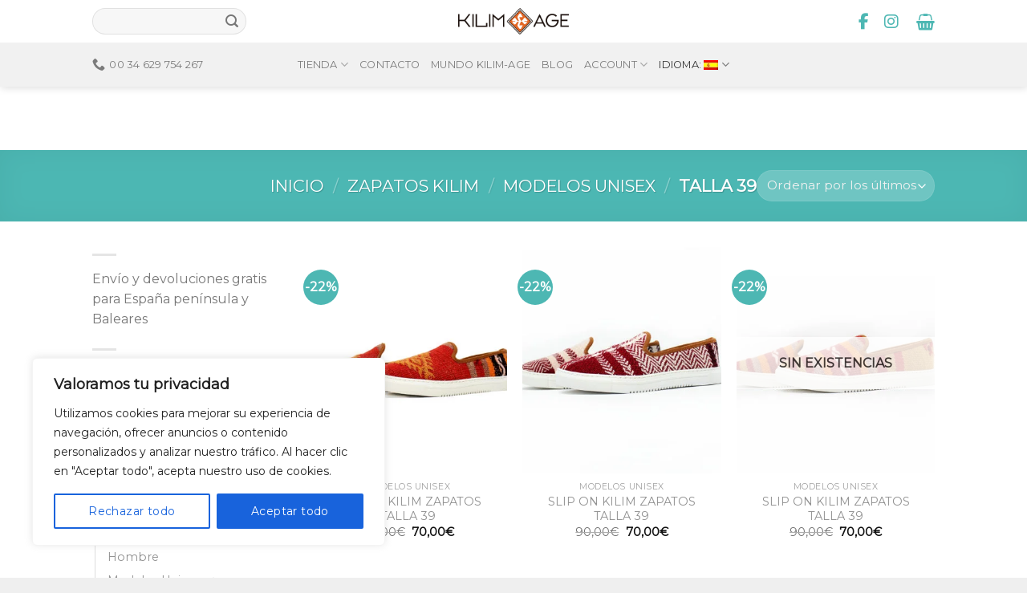

--- FILE ---
content_type: text/html; charset=UTF-8
request_url: https://kilim-age.com/es/categoria-producto/kilim-shoes/modelos-unisex/talla-39-modelos-unisex/
body_size: 49265
content:
<!DOCTYPE html>
<!--[if IE 9 ]> <html lang="es" class="ie9 loading-site no-js"> <![endif]-->
<!--[if IE 8 ]> <html lang="es" class="ie8 loading-site no-js"> <![endif]-->
<!--[if (gte IE 9)|!(IE)]><!--><html lang="es" class="loading-site no-js"> <!--<![endif]-->
<head>
	<meta charset="UTF-8" />
	<meta name="viewport" content="width=device-width, initial-scale=1.0, maximum-scale=1.0, user-scalable=no" />

	<link rel="profile" href="http://gmpg.org/xfn/11" />
	<link rel="pingback" href="https://kilim-age.com/xmlrpc.php" />

	<script>(function(html){html.className = html.className.replace(/\bno-js\b/,'js')})(document.documentElement);</script>
<meta name='robots' content='index, follow, max-image-preview:large, max-snippet:-1, max-video-preview:-1' />
	<style>img:is([sizes="auto" i], [sizes^="auto," i]) { contain-intrinsic-size: 3000px 1500px }</style>
	
<!-- Google Tag Manager for WordPress by gtm4wp.com -->
<script data-cfasync="false" data-pagespeed-no-defer>
	var gtm4wp_datalayer_name = "dataLayer";
	var dataLayer = dataLayer || [];
</script>
<!-- End Google Tag Manager for WordPress by gtm4wp.com -->
	<!-- This site is optimized with the Yoast SEO plugin v24.8.1 - https://yoast.com/wordpress/plugins/seo/ -->
	<title>Talla 39 | Kilim-Age</title>
	<link rel="canonical" href="https://kilim-age.com/es/categoria-producto/kilim-shoes/modelos-unisex/talla-39-modelos-unisex/" />
	<meta property="og:locale" content="es_ES" />
	<meta property="og:type" content="article" />
	<meta property="og:title" content="Talla 39 | Kilim-Age" />
	<meta property="og:url" content="https://kilim-age.com/es/categoria-producto/kilim-shoes/modelos-unisex/talla-39-modelos-unisex/" />
	<meta property="og:site_name" content="Kilim-Age" />
	<meta name="twitter:card" content="summary_large_image" />
	<script type="application/ld+json" class="yoast-schema-graph">{"@context":"https://schema.org","@graph":[{"@type":"CollectionPage","@id":"https://kilim-age.com/es/categoria-producto/kilim-shoes/modelos-unisex/talla-39-modelos-unisex/","url":"https://kilim-age.com/es/categoria-producto/kilim-shoes/modelos-unisex/talla-39-modelos-unisex/","name":"Talla 39 | Kilim-Age","isPartOf":{"@id":"https://kilim-age.com/es/#website"},"primaryImageOfPage":{"@id":"https://kilim-age.com/es/categoria-producto/kilim-shoes/modelos-unisex/talla-39-modelos-unisex/#primaryimage"},"image":{"@id":"https://kilim-age.com/es/categoria-producto/kilim-shoes/modelos-unisex/talla-39-modelos-unisex/#primaryimage"},"thumbnailUrl":"https://kilim-age.com/wp-content/uploads/2018/12/IMG_0228-1.jpg","breadcrumb":{"@id":"https://kilim-age.com/es/categoria-producto/kilim-shoes/modelos-unisex/talla-39-modelos-unisex/#breadcrumb"},"inLanguage":"es"},{"@type":"ImageObject","inLanguage":"es","@id":"https://kilim-age.com/es/categoria-producto/kilim-shoes/modelos-unisex/talla-39-modelos-unisex/#primaryimage","url":"https://kilim-age.com/wp-content/uploads/2018/12/IMG_0228-1.jpg","contentUrl":"https://kilim-age.com/wp-content/uploads/2018/12/IMG_0228-1.jpg","width":1285,"height":885},{"@type":"BreadcrumbList","@id":"https://kilim-age.com/es/categoria-producto/kilim-shoes/modelos-unisex/talla-39-modelos-unisex/#breadcrumb","itemListElement":[{"@type":"ListItem","position":1,"name":"Home","item":"https://www.kilim-age.com/es/"},{"@type":"ListItem","position":2,"name":"ZAPATOS KILIM","item":"https://kilim-age.com/es/categoria-producto/kilim-shoes/"},{"@type":"ListItem","position":3,"name":"Modelos Unisex","item":"https://kilim-age.com/es/categoria-producto/kilim-shoes/modelos-unisex/"},{"@type":"ListItem","position":4,"name":"Talla 39"}]},{"@type":"WebSite","@id":"https://kilim-age.com/es/#website","url":"https://kilim-age.com/es/","name":"Kilim-Age","description":"Somos especialistas en productos artesanales de Turquía como Alfombras, y Kilims","potentialAction":[{"@type":"SearchAction","target":{"@type":"EntryPoint","urlTemplate":"https://kilim-age.com/es/?s={search_term_string}"},"query-input":{"@type":"PropertyValueSpecification","valueRequired":true,"valueName":"search_term_string"}}],"inLanguage":"es"}]}</script>
	<!-- / Yoast SEO plugin. -->


<link rel="alternate" type="application/rss+xml" title="Kilim-Age &raquo; Feed" href="https://kilim-age.com/es/feed/" />
<link rel="alternate" type="application/rss+xml" title="Kilim-Age &raquo; Feed de los comentarios" href="https://kilim-age.com/es/comments/feed/" />
<link rel="alternate" type="application/rss+xml" title="Kilim-Age &raquo; Talla 39 Categoría Feed" href="https://kilim-age.com/es/categoria-producto/kilim-shoes/modelos-unisex/talla-39-modelos-unisex/feed/" />
<script type="text/javascript">
/* <![CDATA[ */
window._wpemojiSettings = {"baseUrl":"https:\/\/s.w.org\/images\/core\/emoji\/15.0.3\/72x72\/","ext":".png","svgUrl":"https:\/\/s.w.org\/images\/core\/emoji\/15.0.3\/svg\/","svgExt":".svg","source":{"concatemoji":"https:\/\/kilim-age.com\/wp-includes\/js\/wp-emoji-release.min.js?ver=6.7.2"}};
/*! This file is auto-generated */
!function(i,n){var o,s,e;function c(e){try{var t={supportTests:e,timestamp:(new Date).valueOf()};sessionStorage.setItem(o,JSON.stringify(t))}catch(e){}}function p(e,t,n){e.clearRect(0,0,e.canvas.width,e.canvas.height),e.fillText(t,0,0);var t=new Uint32Array(e.getImageData(0,0,e.canvas.width,e.canvas.height).data),r=(e.clearRect(0,0,e.canvas.width,e.canvas.height),e.fillText(n,0,0),new Uint32Array(e.getImageData(0,0,e.canvas.width,e.canvas.height).data));return t.every(function(e,t){return e===r[t]})}function u(e,t,n){switch(t){case"flag":return n(e,"\ud83c\udff3\ufe0f\u200d\u26a7\ufe0f","\ud83c\udff3\ufe0f\u200b\u26a7\ufe0f")?!1:!n(e,"\ud83c\uddfa\ud83c\uddf3","\ud83c\uddfa\u200b\ud83c\uddf3")&&!n(e,"\ud83c\udff4\udb40\udc67\udb40\udc62\udb40\udc65\udb40\udc6e\udb40\udc67\udb40\udc7f","\ud83c\udff4\u200b\udb40\udc67\u200b\udb40\udc62\u200b\udb40\udc65\u200b\udb40\udc6e\u200b\udb40\udc67\u200b\udb40\udc7f");case"emoji":return!n(e,"\ud83d\udc26\u200d\u2b1b","\ud83d\udc26\u200b\u2b1b")}return!1}function f(e,t,n){var r="undefined"!=typeof WorkerGlobalScope&&self instanceof WorkerGlobalScope?new OffscreenCanvas(300,150):i.createElement("canvas"),a=r.getContext("2d",{willReadFrequently:!0}),o=(a.textBaseline="top",a.font="600 32px Arial",{});return e.forEach(function(e){o[e]=t(a,e,n)}),o}function t(e){var t=i.createElement("script");t.src=e,t.defer=!0,i.head.appendChild(t)}"undefined"!=typeof Promise&&(o="wpEmojiSettingsSupports",s=["flag","emoji"],n.supports={everything:!0,everythingExceptFlag:!0},e=new Promise(function(e){i.addEventListener("DOMContentLoaded",e,{once:!0})}),new Promise(function(t){var n=function(){try{var e=JSON.parse(sessionStorage.getItem(o));if("object"==typeof e&&"number"==typeof e.timestamp&&(new Date).valueOf()<e.timestamp+604800&&"object"==typeof e.supportTests)return e.supportTests}catch(e){}return null}();if(!n){if("undefined"!=typeof Worker&&"undefined"!=typeof OffscreenCanvas&&"undefined"!=typeof URL&&URL.createObjectURL&&"undefined"!=typeof Blob)try{var e="postMessage("+f.toString()+"("+[JSON.stringify(s),u.toString(),p.toString()].join(",")+"));",r=new Blob([e],{type:"text/javascript"}),a=new Worker(URL.createObjectURL(r),{name:"wpTestEmojiSupports"});return void(a.onmessage=function(e){c(n=e.data),a.terminate(),t(n)})}catch(e){}c(n=f(s,u,p))}t(n)}).then(function(e){for(var t in e)n.supports[t]=e[t],n.supports.everything=n.supports.everything&&n.supports[t],"flag"!==t&&(n.supports.everythingExceptFlag=n.supports.everythingExceptFlag&&n.supports[t]);n.supports.everythingExceptFlag=n.supports.everythingExceptFlag&&!n.supports.flag,n.DOMReady=!1,n.readyCallback=function(){n.DOMReady=!0}}).then(function(){return e}).then(function(){var e;n.supports.everything||(n.readyCallback(),(e=n.source||{}).concatemoji?t(e.concatemoji):e.wpemoji&&e.twemoji&&(t(e.twemoji),t(e.wpemoji)))}))}((window,document),window._wpemojiSettings);
/* ]]> */
</script>
<style id="woo-sctr-frontend-countdown-style" type="text/css">.woo-sctr-shortcode-wrap-wrap.woo-sctr-shortcode-wrap-wrap-salescountdowntimer{display:block;text-align:center;}.woo-sctr-shortcode-wrap-wrap.woo-sctr-shortcode-wrap-wrap-salescountdowntimer .woo-sctr-shortcode-countdown-1{color:#000000;padding:2px;}.woo-sctr-shortcode-wrap-wrap.woo-sctr-shortcode-wrap-wrap-salescountdowntimer .woo-sctr-shortcode-countdown-1 .woo-sctr-shortcode-countdown-value,.woo-sctr-shortcode-wrap-wrap.woo-sctr-shortcode-wrap-wrap-salescountdowntimer .woo-sctr-shortcode-countdown-1 .woo-sctr-shortcode-countdown-value-container{color:#ffb600;font-size:28px;}.woo-sctr-shortcode-wrap-wrap.woo-sctr-shortcode-wrap-wrap-salescountdowntimer .woo-sctr-shortcode-countdown-1 .woo-sctr-shortcode-countdown-text{font-size:12px;}</style>
<link rel='stylesheet' id='cnss_font_awesome_css-css' href='https://kilim-age.com/wp-content/plugins/easy-social-icons/css/font-awesome/css/all.min.css?ver=6.7.2' type='text/css' media='all' />
<link rel='stylesheet' id='cnss_font_awesome_v4_shims-css' href='https://kilim-age.com/wp-content/plugins/easy-social-icons/css/font-awesome/css/v4-shims.min.css?ver=6.7.2' type='text/css' media='all' />
<link rel='stylesheet' id='cnss_css-css' href='https://kilim-age.com/wp-content/plugins/easy-social-icons/css/cnss.css?ver=1.0' type='text/css' media='all' />
<link rel='stylesheet' id='sweetalert2-css' href='https://kilim-age.com/wp-content/plugins/user-registration-prox/assets/css/sweetalert2/sweetalert2.min.css?ver=10.16.7' type='text/css' media='all' />
<link rel='stylesheet' id='user-registration-general-css' href='https://kilim-age.com/wp-content/plugins/user-registration-prox/assets/css/user-registration.css?ver=3.2.5' type='text/css' media='all' />
<link rel='stylesheet' id='user-registration-smallscreen-css' href='https://kilim-age.com/wp-content/plugins/user-registration-prox/assets/css/user-registration-smallscreen.css?ver=3.2.5' type='text/css' media='only screen and (max-width: 768px)' />
<link rel='stylesheet' id='user-registration-my-account-layout-css' href='https://kilim-age.com/wp-content/plugins/user-registration-prox/assets/css/my-account-layout.css?ver=3.2.5' type='text/css' media='all' />
<link rel='stylesheet' id='dashicons-css' href='https://kilim-age.com/wp-includes/css/dashicons.min.css?ver=6.7.2' type='text/css' media='all' />
<style id='wp-emoji-styles-inline-css' type='text/css'>

	img.wp-smiley, img.emoji {
		display: inline !important;
		border: none !important;
		box-shadow: none !important;
		height: 1em !important;
		width: 1em !important;
		margin: 0 0.07em !important;
		vertical-align: -0.1em !important;
		background: none !important;
		padding: 0 !important;
	}
</style>
<link rel='stylesheet' id='wp-block-library-css' href='https://kilim-age.com/wp-includes/css/dist/block-library/style.min.css?ver=6.7.2' type='text/css' media='all' />
<style id='classic-theme-styles-inline-css' type='text/css'>
/*! This file is auto-generated */
.wp-block-button__link{color:#fff;background-color:#32373c;border-radius:9999px;box-shadow:none;text-decoration:none;padding:calc(.667em + 2px) calc(1.333em + 2px);font-size:1.125em}.wp-block-file__button{background:#32373c;color:#fff;text-decoration:none}
</style>
<style id='global-styles-inline-css' type='text/css'>
:root{--wp--preset--aspect-ratio--square: 1;--wp--preset--aspect-ratio--4-3: 4/3;--wp--preset--aspect-ratio--3-4: 3/4;--wp--preset--aspect-ratio--3-2: 3/2;--wp--preset--aspect-ratio--2-3: 2/3;--wp--preset--aspect-ratio--16-9: 16/9;--wp--preset--aspect-ratio--9-16: 9/16;--wp--preset--color--black: #000000;--wp--preset--color--cyan-bluish-gray: #abb8c3;--wp--preset--color--white: #ffffff;--wp--preset--color--pale-pink: #f78da7;--wp--preset--color--vivid-red: #cf2e2e;--wp--preset--color--luminous-vivid-orange: #ff6900;--wp--preset--color--luminous-vivid-amber: #fcb900;--wp--preset--color--light-green-cyan: #7bdcb5;--wp--preset--color--vivid-green-cyan: #00d084;--wp--preset--color--pale-cyan-blue: #8ed1fc;--wp--preset--color--vivid-cyan-blue: #0693e3;--wp--preset--color--vivid-purple: #9b51e0;--wp--preset--gradient--vivid-cyan-blue-to-vivid-purple: linear-gradient(135deg,rgba(6,147,227,1) 0%,rgb(155,81,224) 100%);--wp--preset--gradient--light-green-cyan-to-vivid-green-cyan: linear-gradient(135deg,rgb(122,220,180) 0%,rgb(0,208,130) 100%);--wp--preset--gradient--luminous-vivid-amber-to-luminous-vivid-orange: linear-gradient(135deg,rgba(252,185,0,1) 0%,rgba(255,105,0,1) 100%);--wp--preset--gradient--luminous-vivid-orange-to-vivid-red: linear-gradient(135deg,rgba(255,105,0,1) 0%,rgb(207,46,46) 100%);--wp--preset--gradient--very-light-gray-to-cyan-bluish-gray: linear-gradient(135deg,rgb(238,238,238) 0%,rgb(169,184,195) 100%);--wp--preset--gradient--cool-to-warm-spectrum: linear-gradient(135deg,rgb(74,234,220) 0%,rgb(151,120,209) 20%,rgb(207,42,186) 40%,rgb(238,44,130) 60%,rgb(251,105,98) 80%,rgb(254,248,76) 100%);--wp--preset--gradient--blush-light-purple: linear-gradient(135deg,rgb(255,206,236) 0%,rgb(152,150,240) 100%);--wp--preset--gradient--blush-bordeaux: linear-gradient(135deg,rgb(254,205,165) 0%,rgb(254,45,45) 50%,rgb(107,0,62) 100%);--wp--preset--gradient--luminous-dusk: linear-gradient(135deg,rgb(255,203,112) 0%,rgb(199,81,192) 50%,rgb(65,88,208) 100%);--wp--preset--gradient--pale-ocean: linear-gradient(135deg,rgb(255,245,203) 0%,rgb(182,227,212) 50%,rgb(51,167,181) 100%);--wp--preset--gradient--electric-grass: linear-gradient(135deg,rgb(202,248,128) 0%,rgb(113,206,126) 100%);--wp--preset--gradient--midnight: linear-gradient(135deg,rgb(2,3,129) 0%,rgb(40,116,252) 100%);--wp--preset--font-size--small: 13px;--wp--preset--font-size--medium: 20px;--wp--preset--font-size--large: 36px;--wp--preset--font-size--x-large: 42px;--wp--preset--font-family--inter: "Inter", sans-serif;--wp--preset--font-family--cardo: Cardo;--wp--preset--spacing--20: 0.44rem;--wp--preset--spacing--30: 0.67rem;--wp--preset--spacing--40: 1rem;--wp--preset--spacing--50: 1.5rem;--wp--preset--spacing--60: 2.25rem;--wp--preset--spacing--70: 3.38rem;--wp--preset--spacing--80: 5.06rem;--wp--preset--shadow--natural: 6px 6px 9px rgba(0, 0, 0, 0.2);--wp--preset--shadow--deep: 12px 12px 50px rgba(0, 0, 0, 0.4);--wp--preset--shadow--sharp: 6px 6px 0px rgba(0, 0, 0, 0.2);--wp--preset--shadow--outlined: 6px 6px 0px -3px rgba(255, 255, 255, 1), 6px 6px rgba(0, 0, 0, 1);--wp--preset--shadow--crisp: 6px 6px 0px rgba(0, 0, 0, 1);}:where(.is-layout-flex){gap: 0.5em;}:where(.is-layout-grid){gap: 0.5em;}body .is-layout-flex{display: flex;}.is-layout-flex{flex-wrap: wrap;align-items: center;}.is-layout-flex > :is(*, div){margin: 0;}body .is-layout-grid{display: grid;}.is-layout-grid > :is(*, div){margin: 0;}:where(.wp-block-columns.is-layout-flex){gap: 2em;}:where(.wp-block-columns.is-layout-grid){gap: 2em;}:where(.wp-block-post-template.is-layout-flex){gap: 1.25em;}:where(.wp-block-post-template.is-layout-grid){gap: 1.25em;}.has-black-color{color: var(--wp--preset--color--black) !important;}.has-cyan-bluish-gray-color{color: var(--wp--preset--color--cyan-bluish-gray) !important;}.has-white-color{color: var(--wp--preset--color--white) !important;}.has-pale-pink-color{color: var(--wp--preset--color--pale-pink) !important;}.has-vivid-red-color{color: var(--wp--preset--color--vivid-red) !important;}.has-luminous-vivid-orange-color{color: var(--wp--preset--color--luminous-vivid-orange) !important;}.has-luminous-vivid-amber-color{color: var(--wp--preset--color--luminous-vivid-amber) !important;}.has-light-green-cyan-color{color: var(--wp--preset--color--light-green-cyan) !important;}.has-vivid-green-cyan-color{color: var(--wp--preset--color--vivid-green-cyan) !important;}.has-pale-cyan-blue-color{color: var(--wp--preset--color--pale-cyan-blue) !important;}.has-vivid-cyan-blue-color{color: var(--wp--preset--color--vivid-cyan-blue) !important;}.has-vivid-purple-color{color: var(--wp--preset--color--vivid-purple) !important;}.has-black-background-color{background-color: var(--wp--preset--color--black) !important;}.has-cyan-bluish-gray-background-color{background-color: var(--wp--preset--color--cyan-bluish-gray) !important;}.has-white-background-color{background-color: var(--wp--preset--color--white) !important;}.has-pale-pink-background-color{background-color: var(--wp--preset--color--pale-pink) !important;}.has-vivid-red-background-color{background-color: var(--wp--preset--color--vivid-red) !important;}.has-luminous-vivid-orange-background-color{background-color: var(--wp--preset--color--luminous-vivid-orange) !important;}.has-luminous-vivid-amber-background-color{background-color: var(--wp--preset--color--luminous-vivid-amber) !important;}.has-light-green-cyan-background-color{background-color: var(--wp--preset--color--light-green-cyan) !important;}.has-vivid-green-cyan-background-color{background-color: var(--wp--preset--color--vivid-green-cyan) !important;}.has-pale-cyan-blue-background-color{background-color: var(--wp--preset--color--pale-cyan-blue) !important;}.has-vivid-cyan-blue-background-color{background-color: var(--wp--preset--color--vivid-cyan-blue) !important;}.has-vivid-purple-background-color{background-color: var(--wp--preset--color--vivid-purple) !important;}.has-black-border-color{border-color: var(--wp--preset--color--black) !important;}.has-cyan-bluish-gray-border-color{border-color: var(--wp--preset--color--cyan-bluish-gray) !important;}.has-white-border-color{border-color: var(--wp--preset--color--white) !important;}.has-pale-pink-border-color{border-color: var(--wp--preset--color--pale-pink) !important;}.has-vivid-red-border-color{border-color: var(--wp--preset--color--vivid-red) !important;}.has-luminous-vivid-orange-border-color{border-color: var(--wp--preset--color--luminous-vivid-orange) !important;}.has-luminous-vivid-amber-border-color{border-color: var(--wp--preset--color--luminous-vivid-amber) !important;}.has-light-green-cyan-border-color{border-color: var(--wp--preset--color--light-green-cyan) !important;}.has-vivid-green-cyan-border-color{border-color: var(--wp--preset--color--vivid-green-cyan) !important;}.has-pale-cyan-blue-border-color{border-color: var(--wp--preset--color--pale-cyan-blue) !important;}.has-vivid-cyan-blue-border-color{border-color: var(--wp--preset--color--vivid-cyan-blue) !important;}.has-vivid-purple-border-color{border-color: var(--wp--preset--color--vivid-purple) !important;}.has-vivid-cyan-blue-to-vivid-purple-gradient-background{background: var(--wp--preset--gradient--vivid-cyan-blue-to-vivid-purple) !important;}.has-light-green-cyan-to-vivid-green-cyan-gradient-background{background: var(--wp--preset--gradient--light-green-cyan-to-vivid-green-cyan) !important;}.has-luminous-vivid-amber-to-luminous-vivid-orange-gradient-background{background: var(--wp--preset--gradient--luminous-vivid-amber-to-luminous-vivid-orange) !important;}.has-luminous-vivid-orange-to-vivid-red-gradient-background{background: var(--wp--preset--gradient--luminous-vivid-orange-to-vivid-red) !important;}.has-very-light-gray-to-cyan-bluish-gray-gradient-background{background: var(--wp--preset--gradient--very-light-gray-to-cyan-bluish-gray) !important;}.has-cool-to-warm-spectrum-gradient-background{background: var(--wp--preset--gradient--cool-to-warm-spectrum) !important;}.has-blush-light-purple-gradient-background{background: var(--wp--preset--gradient--blush-light-purple) !important;}.has-blush-bordeaux-gradient-background{background: var(--wp--preset--gradient--blush-bordeaux) !important;}.has-luminous-dusk-gradient-background{background: var(--wp--preset--gradient--luminous-dusk) !important;}.has-pale-ocean-gradient-background{background: var(--wp--preset--gradient--pale-ocean) !important;}.has-electric-grass-gradient-background{background: var(--wp--preset--gradient--electric-grass) !important;}.has-midnight-gradient-background{background: var(--wp--preset--gradient--midnight) !important;}.has-small-font-size{font-size: var(--wp--preset--font-size--small) !important;}.has-medium-font-size{font-size: var(--wp--preset--font-size--medium) !important;}.has-large-font-size{font-size: var(--wp--preset--font-size--large) !important;}.has-x-large-font-size{font-size: var(--wp--preset--font-size--x-large) !important;}
:where(.wp-block-post-template.is-layout-flex){gap: 1.25em;}:where(.wp-block-post-template.is-layout-grid){gap: 1.25em;}
:where(.wp-block-columns.is-layout-flex){gap: 2em;}:where(.wp-block-columns.is-layout-grid){gap: 2em;}
:root :where(.wp-block-pullquote){font-size: 1.5em;line-height: 1.6;}
</style>
<link rel='stylesheet' id='contact-form-7-css' href='https://kilim-age.com/wp-content/plugins/contact-form-7/includes/css/styles.css?ver=6.0.5' type='text/css' media='all' />
<link rel='stylesheet' id='bg-shce-genericons-css' href='https://kilim-age.com/wp-content/plugins/show-hidecollapse-expand/assets/css/genericons/genericons.css?ver=6.7.2' type='text/css' media='all' />
<link rel='stylesheet' id='bg-show-hide-css' href='https://kilim-age.com/wp-content/plugins/show-hidecollapse-expand/assets/css/bg-show-hide.css?ver=6.7.2' type='text/css' media='all' />
<link rel='stylesheet' id='woof-css' href='https://kilim-age.com/wp-content/plugins/woocommerce-products-filter/css/front.css?ver=2.2.5.1' type='text/css' media='all' />
<link rel='stylesheet' id='chosen-drop-down-css' href='https://kilim-age.com/wp-content/plugins/woocommerce-products-filter/js/chosen/chosen.min.css?ver=2.2.5.1' type='text/css' media='all' />
<link rel='stylesheet' id='woof_color_html_items-css' href='https://kilim-age.com/wp-content/plugins/woocommerce-products-filter/ext/color/css/html_types/color.css?ver=2.2.5.1' type='text/css' media='all' />
<link rel='stylesheet' id='woof_image_html_items-css' href='https://kilim-age.com/wp-content/plugins/woocommerce-products-filter/ext/image/css/html_types/image.css?ver=2.2.5.1' type='text/css' media='all' />
<link rel='stylesheet' id='woof_slider_html_items-css' href='https://kilim-age.com/wp-content/plugins/woocommerce-products-filter/ext/slider/css/html_types/slider.css?ver=2.2.5.1' type='text/css' media='all' />
<style id='woocommerce-inline-inline-css' type='text/css'>
.woocommerce form .form-row .required { visibility: visible; }
</style>
<link rel='stylesheet' id='brands-styles-css' href='https://kilim-age.com/wp-content/plugins/woocommerce/assets/css/brands.css?ver=9.7.2' type='text/css' media='all' />
<link rel='stylesheet' id='flatsome-icons-css' href='https://kilim-age.com/wp-content/themes/flatsome/assets/css/fl-icons.css?ver=3.3' type='text/css' media='all' />
<link rel='stylesheet' id='flatsome-main-css' href='https://kilim-age.com/wp-content/themes/flatsome/assets/css/flatsome.css?ver=3.8.3' type='text/css' media='all' />
<link rel='stylesheet' id='flatsome-shop-css' href='https://kilim-age.com/wp-content/themes/flatsome/assets/css/flatsome-shop.css?ver=3.8.3' type='text/css' media='all' />
<link rel='stylesheet' id='flatsome-style-css' href='https://kilim-age.com/wp-content/themes/flatsome-child/style.css?ver=3.0' type='text/css' media='all' />
<script type="text/javascript">
            window._nslDOMReady = function (callback) {
                if ( document.readyState === "complete" || document.readyState === "interactive" ) {
                    callback();
                } else {
                    document.addEventListener( "DOMContentLoaded", callback );
                }
            };
            </script><script type="text/javascript" src="https://kilim-age.com/wp-includes/js/jquery/jquery.min.js?ver=3.7.1" id="jquery-core-js"></script>
<script type="text/javascript" src="https://kilim-age.com/wp-includes/js/jquery/jquery-migrate.min.js?ver=3.4.1" id="jquery-migrate-js"></script>
<script type="text/javascript" src="https://kilim-age.com/wp-content/plugins/easy-social-icons/js/cnss.js?ver=1.0" id="cnss_js-js"></script>
<script type="text/javascript" id="cookie-law-info-js-extra">
/* <![CDATA[ */
var _ckyConfig = {"_ipData":[],"_assetsURL":"https:\/\/kilim-age.com\/wp-content\/plugins\/cookie-law-info\/lite\/frontend\/images\/","_publicURL":"https:\/\/kilim-age.com","_expiry":"365","_categories":[{"name":"Necessary","slug":"necessary","isNecessary":true,"ccpaDoNotSell":true,"cookies":[],"active":true,"defaultConsent":{"gdpr":true,"ccpa":true}},{"name":"Functional","slug":"functional","isNecessary":false,"ccpaDoNotSell":true,"cookies":[],"active":true,"defaultConsent":{"gdpr":false,"ccpa":false}},{"name":"Analytics","slug":"analytics","isNecessary":false,"ccpaDoNotSell":true,"cookies":[],"active":true,"defaultConsent":{"gdpr":false,"ccpa":false}},{"name":"Performance","slug":"performance","isNecessary":false,"ccpaDoNotSell":true,"cookies":[],"active":true,"defaultConsent":{"gdpr":false,"ccpa":false}},{"name":"Advertisement","slug":"advertisement","isNecessary":false,"ccpaDoNotSell":true,"cookies":[],"active":true,"defaultConsent":{"gdpr":false,"ccpa":false}}],"_activeLaw":"gdpr","_rootDomain":"","_block":"1","_showBanner":"1","_bannerConfig":{"settings":{"type":"box","preferenceCenterType":"popup","position":"bottom-left","applicableLaw":"gdpr"},"behaviours":{"reloadBannerOnAccept":false,"loadAnalyticsByDefault":false,"animations":{"onLoad":"animate","onHide":"sticky"}},"config":{"revisitConsent":{"status":true,"tag":"revisit-consent","position":"bottom-left","meta":{"url":"#"},"styles":{"background-color":"#0056A7"},"elements":{"title":{"type":"text","tag":"revisit-consent-title","status":true,"styles":{"color":"#0056a7"}}}},"preferenceCenter":{"toggle":{"status":true,"tag":"detail-category-toggle","type":"toggle","states":{"active":{"styles":{"background-color":"#1863DC"}},"inactive":{"styles":{"background-color":"#D0D5D2"}}}}},"categoryPreview":{"status":false,"toggle":{"status":true,"tag":"detail-category-preview-toggle","type":"toggle","states":{"active":{"styles":{"background-color":"#1863DC"}},"inactive":{"styles":{"background-color":"#D0D5D2"}}}}},"videoPlaceholder":{"status":true,"styles":{"background-color":"#000000","border-color":"#000000","color":"#ffffff"}},"readMore":{"status":false,"tag":"readmore-button","type":"link","meta":{"noFollow":true,"newTab":true},"styles":{"color":"#1863DC","background-color":"transparent","border-color":"transparent"}},"auditTable":{"status":true},"optOption":{"status":true,"toggle":{"status":true,"tag":"optout-option-toggle","type":"toggle","states":{"active":{"styles":{"background-color":"#1863dc"}},"inactive":{"styles":{"background-color":"#FFFFFF"}}}}}}},"_version":"3.2.9","_logConsent":"1","_tags":[{"tag":"accept-button","styles":{"color":"#FFFFFF","background-color":"#1863DC","border-color":"#1863DC"}},{"tag":"reject-button","styles":{"color":"#1863DC","background-color":"transparent","border-color":"#1863DC"}},{"tag":"settings-button","styles":{"color":"#1863DC","background-color":"transparent","border-color":"#1863DC"}},{"tag":"readmore-button","styles":{"color":"#1863DC","background-color":"transparent","border-color":"transparent"}},{"tag":"donotsell-button","styles":{"color":"#1863DC","background-color":"transparent","border-color":"transparent"}},{"tag":"accept-button","styles":{"color":"#FFFFFF","background-color":"#1863DC","border-color":"#1863DC"}},{"tag":"revisit-consent","styles":{"background-color":"#0056A7"}}],"_shortCodes":[{"key":"cky_readmore","content":"<a href=\"https:\/\/kilim-age.com\/delivery-policy\/\" class=\"cky-policy\" aria-label=\"Pol\u00edtica de cookies\" target=\"_blank\" rel=\"noopener\" data-cky-tag=\"readmore-button\">Pol\u00edtica de cookies<\/a>","tag":"readmore-button","status":false,"attributes":{"rel":"nofollow","target":"_blank"}},{"key":"cky_show_desc","content":"<button class=\"cky-show-desc-btn\" data-cky-tag=\"show-desc-button\" aria-label=\"Mostrar m\u00e1s\">Mostrar m\u00e1s<\/button>","tag":"show-desc-button","status":true,"attributes":[]},{"key":"cky_hide_desc","content":"<button class=\"cky-show-desc-btn\" data-cky-tag=\"hide-desc-button\" aria-label=\"Muestra menos\">Muestra menos<\/button>","tag":"hide-desc-button","status":true,"attributes":[]},{"key":"cky_category_toggle_label","content":"[cky_{{status}}_category_label] [cky_preference_{{category_slug}}_title]","tag":"","status":true,"attributes":[]},{"key":"cky_enable_category_label","content":"Enable","tag":"","status":true,"attributes":[]},{"key":"cky_disable_category_label","content":"Disable","tag":"","status":true,"attributes":[]},{"key":"cky_video_placeholder","content":"<div class=\"video-placeholder-normal\" data-cky-tag=\"video-placeholder\" id=\"[UNIQUEID]\"><p class=\"video-placeholder-text-normal\" data-cky-tag=\"placeholder-title\">Por favor acepte las cookies para acceder a este contenido.<\/p><\/div>","tag":"","status":true,"attributes":[]},{"key":"cky_enable_optout_label","content":"Enable","tag":"","status":true,"attributes":[]},{"key":"cky_disable_optout_label","content":"Disable","tag":"","status":true,"attributes":[]},{"key":"cky_optout_toggle_label","content":"[cky_{{status}}_optout_label] [cky_optout_option_title]","tag":"","status":true,"attributes":[]},{"key":"cky_optout_option_title","content":"Do Not Sell or Share My Personal Information","tag":"","status":true,"attributes":[]},{"key":"cky_optout_close_label","content":"Close","tag":"","status":true,"attributes":[]}],"_rtl":"","_language":"en","_providersToBlock":[]};
var _ckyStyles = {"css":".cky-overlay{background: #000000; opacity: 0.4; position: fixed; top: 0; left: 0; width: 100%; height: 100%; z-index: 99999999;}.cky-hide{display: none;}.cky-btn-revisit-wrapper{display: flex; align-items: center; justify-content: center; background: #0056a7; width: 45px; height: 45px; border-radius: 50%; position: fixed; z-index: 999999; cursor: pointer;}.cky-revisit-bottom-left{bottom: 15px; left: 15px;}.cky-revisit-bottom-right{bottom: 15px; right: 15px;}.cky-btn-revisit-wrapper .cky-btn-revisit{display: flex; align-items: center; justify-content: center; background: none; border: none; cursor: pointer; position: relative; margin: 0; padding: 0;}.cky-btn-revisit-wrapper .cky-btn-revisit img{max-width: fit-content; margin: 0; height: 30px; width: 30px;}.cky-revisit-bottom-left:hover::before{content: attr(data-tooltip); position: absolute; background: #4e4b66; color: #ffffff; left: calc(100% + 7px); font-size: 12px; line-height: 16px; width: max-content; padding: 4px 8px; border-radius: 4px;}.cky-revisit-bottom-left:hover::after{position: absolute; content: \"\"; border: 5px solid transparent; left: calc(100% + 2px); border-left-width: 0; border-right-color: #4e4b66;}.cky-revisit-bottom-right:hover::before{content: attr(data-tooltip); position: absolute; background: #4e4b66; color: #ffffff; right: calc(100% + 7px); font-size: 12px; line-height: 16px; width: max-content; padding: 4px 8px; border-radius: 4px;}.cky-revisit-bottom-right:hover::after{position: absolute; content: \"\"; border: 5px solid transparent; right: calc(100% + 2px); border-right-width: 0; border-left-color: #4e4b66;}.cky-revisit-hide{display: none;}.cky-consent-container{position: fixed; width: 440px; box-sizing: border-box; z-index: 9999999; border-radius: 6px;}.cky-consent-container .cky-consent-bar{background: #ffffff; border: 1px solid; padding: 20px 26px; box-shadow: 0 -1px 10px 0 #acabab4d; border-radius: 6px;}.cky-box-bottom-left{bottom: 40px; left: 40px;}.cky-box-bottom-right{bottom: 40px; right: 40px;}.cky-box-top-left{top: 40px; left: 40px;}.cky-box-top-right{top: 40px; right: 40px;}.cky-custom-brand-logo-wrapper .cky-custom-brand-logo{width: 100px; height: auto; margin: 0 0 12px 0;}.cky-notice .cky-title{color: #212121; font-weight: 700; font-size: 18px; line-height: 24px; margin: 0 0 12px 0;}.cky-notice-des *,.cky-preference-content-wrapper *,.cky-accordion-header-des *,.cky-gpc-wrapper .cky-gpc-desc *{font-size: 14px;}.cky-notice-des{color: #212121; font-size: 14px; line-height: 24px; font-weight: 400;}.cky-notice-des img{height: 25px; width: 25px;}.cky-consent-bar .cky-notice-des p,.cky-gpc-wrapper .cky-gpc-desc p,.cky-preference-body-wrapper .cky-preference-content-wrapper p,.cky-accordion-header-wrapper .cky-accordion-header-des p,.cky-cookie-des-table li div:last-child p{color: inherit; margin-top: 0; overflow-wrap: break-word;}.cky-notice-des P:last-child,.cky-preference-content-wrapper p:last-child,.cky-cookie-des-table li div:last-child p:last-child,.cky-gpc-wrapper .cky-gpc-desc p:last-child{margin-bottom: 0;}.cky-notice-des a.cky-policy,.cky-notice-des button.cky-policy{font-size: 14px; color: #1863dc; white-space: nowrap; cursor: pointer; background: transparent; border: 1px solid; text-decoration: underline;}.cky-notice-des button.cky-policy{padding: 0;}.cky-notice-des a.cky-policy:focus-visible,.cky-notice-des button.cky-policy:focus-visible,.cky-preference-content-wrapper .cky-show-desc-btn:focus-visible,.cky-accordion-header .cky-accordion-btn:focus-visible,.cky-preference-header .cky-btn-close:focus-visible,.cky-switch input[type=\"checkbox\"]:focus-visible,.cky-footer-wrapper a:focus-visible,.cky-btn:focus-visible{outline: 2px solid #1863dc; outline-offset: 2px;}.cky-btn:focus:not(:focus-visible),.cky-accordion-header .cky-accordion-btn:focus:not(:focus-visible),.cky-preference-content-wrapper .cky-show-desc-btn:focus:not(:focus-visible),.cky-btn-revisit-wrapper .cky-btn-revisit:focus:not(:focus-visible),.cky-preference-header .cky-btn-close:focus:not(:focus-visible),.cky-consent-bar .cky-banner-btn-close:focus:not(:focus-visible){outline: 0;}button.cky-show-desc-btn:not(:hover):not(:active){color: #1863dc; background: transparent;}button.cky-accordion-btn:not(:hover):not(:active),button.cky-banner-btn-close:not(:hover):not(:active),button.cky-btn-revisit:not(:hover):not(:active),button.cky-btn-close:not(:hover):not(:active){background: transparent;}.cky-consent-bar button:hover,.cky-modal.cky-modal-open button:hover,.cky-consent-bar button:focus,.cky-modal.cky-modal-open button:focus{text-decoration: none;}.cky-notice-btn-wrapper{display: flex; justify-content: flex-start; align-items: center; flex-wrap: wrap; margin-top: 16px;}.cky-notice-btn-wrapper .cky-btn{text-shadow: none; box-shadow: none;}.cky-btn{flex: auto; max-width: 100%; font-size: 14px; font-family: inherit; line-height: 24px; padding: 8px; font-weight: 500; margin: 0 8px 0 0; border-radius: 2px; cursor: pointer; text-align: center; text-transform: none; min-height: 0;}.cky-btn:hover{opacity: 0.8;}.cky-btn-customize{color: #1863dc; background: transparent; border: 2px solid #1863dc;}.cky-btn-reject{color: #1863dc; background: transparent; border: 2px solid #1863dc;}.cky-btn-accept{background: #1863dc; color: #ffffff; border: 2px solid #1863dc;}.cky-btn:last-child{margin-right: 0;}@media (max-width: 576px){.cky-box-bottom-left{bottom: 0; left: 0;}.cky-box-bottom-right{bottom: 0; right: 0;}.cky-box-top-left{top: 0; left: 0;}.cky-box-top-right{top: 0; right: 0;}}@media (max-width: 440px){.cky-box-bottom-left, .cky-box-bottom-right, .cky-box-top-left, .cky-box-top-right{width: 100%; max-width: 100%;}.cky-consent-container .cky-consent-bar{padding: 20px 0;}.cky-custom-brand-logo-wrapper, .cky-notice .cky-title, .cky-notice-des, .cky-notice-btn-wrapper{padding: 0 24px;}.cky-notice-des{max-height: 40vh; overflow-y: scroll;}.cky-notice-btn-wrapper{flex-direction: column; margin-top: 0;}.cky-btn{width: 100%; margin: 10px 0 0 0;}.cky-notice-btn-wrapper .cky-btn-customize{order: 2;}.cky-notice-btn-wrapper .cky-btn-reject{order: 3;}.cky-notice-btn-wrapper .cky-btn-accept{order: 1; margin-top: 16px;}}@media (max-width: 352px){.cky-notice .cky-title{font-size: 16px;}.cky-notice-des *{font-size: 12px;}.cky-notice-des, .cky-btn{font-size: 12px;}}.cky-modal.cky-modal-open{display: flex; visibility: visible; -webkit-transform: translate(-50%, -50%); -moz-transform: translate(-50%, -50%); -ms-transform: translate(-50%, -50%); -o-transform: translate(-50%, -50%); transform: translate(-50%, -50%); top: 50%; left: 50%; transition: all 1s ease;}.cky-modal{box-shadow: 0 32px 68px rgba(0, 0, 0, 0.3); margin: 0 auto; position: fixed; max-width: 100%; background: #ffffff; top: 50%; box-sizing: border-box; border-radius: 6px; z-index: 999999999; color: #212121; -webkit-transform: translate(-50%, 100%); -moz-transform: translate(-50%, 100%); -ms-transform: translate(-50%, 100%); -o-transform: translate(-50%, 100%); transform: translate(-50%, 100%); visibility: hidden; transition: all 0s ease;}.cky-preference-center{max-height: 79vh; overflow: hidden; width: 845px; overflow: hidden; flex: 1 1 0; display: flex; flex-direction: column; border-radius: 6px;}.cky-preference-header{display: flex; align-items: center; justify-content: space-between; padding: 22px 24px; border-bottom: 1px solid;}.cky-preference-header .cky-preference-title{font-size: 18px; font-weight: 700; line-height: 24px;}.cky-preference-header .cky-btn-close{margin: 0; cursor: pointer; vertical-align: middle; padding: 0; background: none; border: none; width: auto; height: auto; min-height: 0; line-height: 0; text-shadow: none; box-shadow: none;}.cky-preference-header .cky-btn-close img{margin: 0; height: 10px; width: 10px;}.cky-preference-body-wrapper{padding: 0 24px; flex: 1; overflow: auto; box-sizing: border-box;}.cky-preference-content-wrapper,.cky-gpc-wrapper .cky-gpc-desc{font-size: 14px; line-height: 24px; font-weight: 400; padding: 12px 0;}.cky-preference-content-wrapper{border-bottom: 1px solid;}.cky-preference-content-wrapper img{height: 25px; width: 25px;}.cky-preference-content-wrapper .cky-show-desc-btn{font-size: 14px; font-family: inherit; color: #1863dc; text-decoration: none; line-height: 24px; padding: 0; margin: 0; white-space: nowrap; cursor: pointer; background: transparent; border-color: transparent; text-transform: none; min-height: 0; text-shadow: none; box-shadow: none;}.cky-accordion-wrapper{margin-bottom: 10px;}.cky-accordion{border-bottom: 1px solid;}.cky-accordion:last-child{border-bottom: none;}.cky-accordion .cky-accordion-item{display: flex; margin-top: 10px;}.cky-accordion .cky-accordion-body{display: none;}.cky-accordion.cky-accordion-active .cky-accordion-body{display: block; padding: 0 22px; margin-bottom: 16px;}.cky-accordion-header-wrapper{cursor: pointer; width: 100%;}.cky-accordion-item .cky-accordion-header{display: flex; justify-content: space-between; align-items: center;}.cky-accordion-header .cky-accordion-btn{font-size: 16px; font-family: inherit; color: #212121; line-height: 24px; background: none; border: none; font-weight: 700; padding: 0; margin: 0; cursor: pointer; text-transform: none; min-height: 0; text-shadow: none; box-shadow: none;}.cky-accordion-header .cky-always-active{color: #008000; font-weight: 600; line-height: 24px; font-size: 14px;}.cky-accordion-header-des{font-size: 14px; line-height: 24px; margin: 10px 0 16px 0;}.cky-accordion-chevron{margin-right: 22px; position: relative; cursor: pointer;}.cky-accordion-chevron-hide{display: none;}.cky-accordion .cky-accordion-chevron i::before{content: \"\"; position: absolute; border-right: 1.4px solid; border-bottom: 1.4px solid; border-color: inherit; height: 6px; width: 6px; -webkit-transform: rotate(-45deg); -moz-transform: rotate(-45deg); -ms-transform: rotate(-45deg); -o-transform: rotate(-45deg); transform: rotate(-45deg); transition: all 0.2s ease-in-out; top: 8px;}.cky-accordion.cky-accordion-active .cky-accordion-chevron i::before{-webkit-transform: rotate(45deg); -moz-transform: rotate(45deg); -ms-transform: rotate(45deg); -o-transform: rotate(45deg); transform: rotate(45deg);}.cky-audit-table{background: #f4f4f4; border-radius: 6px;}.cky-audit-table .cky-empty-cookies-text{color: inherit; font-size: 12px; line-height: 24px; margin: 0; padding: 10px;}.cky-audit-table .cky-cookie-des-table{font-size: 12px; line-height: 24px; font-weight: normal; padding: 15px 10px; border-bottom: 1px solid; border-bottom-color: inherit; margin: 0;}.cky-audit-table .cky-cookie-des-table:last-child{border-bottom: none;}.cky-audit-table .cky-cookie-des-table li{list-style-type: none; display: flex; padding: 3px 0;}.cky-audit-table .cky-cookie-des-table li:first-child{padding-top: 0;}.cky-cookie-des-table li div:first-child{width: 100px; font-weight: 600; word-break: break-word; word-wrap: break-word;}.cky-cookie-des-table li div:last-child{flex: 1; word-break: break-word; word-wrap: break-word; margin-left: 8px;}.cky-footer-shadow{display: block; width: 100%; height: 40px; background: linear-gradient(180deg, rgba(255, 255, 255, 0) 0%, #ffffff 100%); position: absolute; bottom: calc(100% - 1px);}.cky-footer-wrapper{position: relative;}.cky-prefrence-btn-wrapper{display: flex; flex-wrap: wrap; align-items: center; justify-content: center; padding: 22px 24px; border-top: 1px solid;}.cky-prefrence-btn-wrapper .cky-btn{flex: auto; max-width: 100%; text-shadow: none; box-shadow: none;}.cky-btn-preferences{color: #1863dc; background: transparent; border: 2px solid #1863dc;}.cky-preference-header,.cky-preference-body-wrapper,.cky-preference-content-wrapper,.cky-accordion-wrapper,.cky-accordion,.cky-accordion-wrapper,.cky-footer-wrapper,.cky-prefrence-btn-wrapper{border-color: inherit;}@media (max-width: 845px){.cky-modal{max-width: calc(100% - 16px);}}@media (max-width: 576px){.cky-modal{max-width: 100%;}.cky-preference-center{max-height: 100vh;}.cky-prefrence-btn-wrapper{flex-direction: column;}.cky-accordion.cky-accordion-active .cky-accordion-body{padding-right: 0;}.cky-prefrence-btn-wrapper .cky-btn{width: 100%; margin: 10px 0 0 0;}.cky-prefrence-btn-wrapper .cky-btn-reject{order: 3;}.cky-prefrence-btn-wrapper .cky-btn-accept{order: 1; margin-top: 0;}.cky-prefrence-btn-wrapper .cky-btn-preferences{order: 2;}}@media (max-width: 425px){.cky-accordion-chevron{margin-right: 15px;}.cky-notice-btn-wrapper{margin-top: 0;}.cky-accordion.cky-accordion-active .cky-accordion-body{padding: 0 15px;}}@media (max-width: 352px){.cky-preference-header .cky-preference-title{font-size: 16px;}.cky-preference-header{padding: 16px 24px;}.cky-preference-content-wrapper *, .cky-accordion-header-des *{font-size: 12px;}.cky-preference-content-wrapper, .cky-preference-content-wrapper .cky-show-more, .cky-accordion-header .cky-always-active, .cky-accordion-header-des, .cky-preference-content-wrapper .cky-show-desc-btn, .cky-notice-des a.cky-policy{font-size: 12px;}.cky-accordion-header .cky-accordion-btn{font-size: 14px;}}.cky-switch{display: flex;}.cky-switch input[type=\"checkbox\"]{position: relative; width: 44px; height: 24px; margin: 0; background: #d0d5d2; -webkit-appearance: none; border-radius: 50px; cursor: pointer; outline: 0; border: none; top: 0;}.cky-switch input[type=\"checkbox\"]:checked{background: #1863dc;}.cky-switch input[type=\"checkbox\"]:before{position: absolute; content: \"\"; height: 20px; width: 20px; left: 2px; bottom: 2px; border-radius: 50%; background-color: white; -webkit-transition: 0.4s; transition: 0.4s; margin: 0;}.cky-switch input[type=\"checkbox\"]:after{display: none;}.cky-switch input[type=\"checkbox\"]:checked:before{-webkit-transform: translateX(20px); -ms-transform: translateX(20px); transform: translateX(20px);}@media (max-width: 425px){.cky-switch input[type=\"checkbox\"]{width: 38px; height: 21px;}.cky-switch input[type=\"checkbox\"]:before{height: 17px; width: 17px;}.cky-switch input[type=\"checkbox\"]:checked:before{-webkit-transform: translateX(17px); -ms-transform: translateX(17px); transform: translateX(17px);}}.cky-consent-bar .cky-banner-btn-close{position: absolute; right: 9px; top: 5px; background: none; border: none; cursor: pointer; padding: 0; margin: 0; min-height: 0; line-height: 0; height: auto; width: auto; text-shadow: none; box-shadow: none;}.cky-consent-bar .cky-banner-btn-close img{height: 9px; width: 9px; margin: 0;}.cky-notice-group{font-size: 14px; line-height: 24px; font-weight: 400; color: #212121;}.cky-notice-btn-wrapper .cky-btn-do-not-sell{font-size: 14px; line-height: 24px; padding: 6px 0; margin: 0; font-weight: 500; background: none; border-radius: 2px; border: none; cursor: pointer; text-align: left; color: #1863dc; background: transparent; border-color: transparent; box-shadow: none; text-shadow: none;}.cky-consent-bar .cky-banner-btn-close:focus-visible,.cky-notice-btn-wrapper .cky-btn-do-not-sell:focus-visible,.cky-opt-out-btn-wrapper .cky-btn:focus-visible,.cky-opt-out-checkbox-wrapper input[type=\"checkbox\"].cky-opt-out-checkbox:focus-visible{outline: 2px solid #1863dc; outline-offset: 2px;}@media (max-width: 440px){.cky-consent-container{width: 100%;}}@media (max-width: 352px){.cky-notice-des a.cky-policy, .cky-notice-btn-wrapper .cky-btn-do-not-sell{font-size: 12px;}}.cky-opt-out-wrapper{padding: 12px 0;}.cky-opt-out-wrapper .cky-opt-out-checkbox-wrapper{display: flex; align-items: center;}.cky-opt-out-checkbox-wrapper .cky-opt-out-checkbox-label{font-size: 16px; font-weight: 700; line-height: 24px; margin: 0 0 0 12px; cursor: pointer;}.cky-opt-out-checkbox-wrapper input[type=\"checkbox\"].cky-opt-out-checkbox{background-color: #ffffff; border: 1px solid black; width: 20px; height: 18.5px; margin: 0; -webkit-appearance: none; position: relative; display: flex; align-items: center; justify-content: center; border-radius: 2px; cursor: pointer;}.cky-opt-out-checkbox-wrapper input[type=\"checkbox\"].cky-opt-out-checkbox:checked{background-color: #1863dc; border: none;}.cky-opt-out-checkbox-wrapper input[type=\"checkbox\"].cky-opt-out-checkbox:checked::after{left: 6px; bottom: 4px; width: 7px; height: 13px; border: solid #ffffff; border-width: 0 3px 3px 0; border-radius: 2px; -webkit-transform: rotate(45deg); -ms-transform: rotate(45deg); transform: rotate(45deg); content: \"\"; position: absolute; box-sizing: border-box;}.cky-opt-out-checkbox-wrapper.cky-disabled .cky-opt-out-checkbox-label,.cky-opt-out-checkbox-wrapper.cky-disabled input[type=\"checkbox\"].cky-opt-out-checkbox{cursor: no-drop;}.cky-gpc-wrapper{margin: 0 0 0 32px;}.cky-footer-wrapper .cky-opt-out-btn-wrapper{display: flex; flex-wrap: wrap; align-items: center; justify-content: center; padding: 22px 24px;}.cky-opt-out-btn-wrapper .cky-btn{flex: auto; max-width: 100%; text-shadow: none; box-shadow: none;}.cky-opt-out-btn-wrapper .cky-btn-cancel{border: 1px solid #dedfe0; background: transparent; color: #858585;}.cky-opt-out-btn-wrapper .cky-btn-confirm{background: #1863dc; color: #ffffff; border: 1px solid #1863dc;}@media (max-width: 352px){.cky-opt-out-checkbox-wrapper .cky-opt-out-checkbox-label{font-size: 14px;}.cky-gpc-wrapper .cky-gpc-desc, .cky-gpc-wrapper .cky-gpc-desc *{font-size: 12px;}.cky-opt-out-checkbox-wrapper input[type=\"checkbox\"].cky-opt-out-checkbox{width: 16px; height: 16px;}.cky-opt-out-checkbox-wrapper input[type=\"checkbox\"].cky-opt-out-checkbox:checked::after{left: 5px; bottom: 4px; width: 3px; height: 9px;}.cky-gpc-wrapper{margin: 0 0 0 28px;}}.video-placeholder-youtube{background-size: 100% 100%; background-position: center; background-repeat: no-repeat; background-color: #b2b0b059; position: relative; display: flex; align-items: center; justify-content: center; max-width: 100%;}.video-placeholder-text-youtube{text-align: center; align-items: center; padding: 10px 16px; background-color: #000000cc; color: #ffffff; border: 1px solid; border-radius: 2px; cursor: pointer;}.video-placeholder-normal{background-image: url(\"\/wp-content\/plugins\/cookie-law-info\/lite\/frontend\/images\/placeholder.svg\"); background-size: 80px; background-position: center; background-repeat: no-repeat; background-color: #b2b0b059; position: relative; display: flex; align-items: flex-end; justify-content: center; max-width: 100%;}.video-placeholder-text-normal{align-items: center; padding: 10px 16px; text-align: center; border: 1px solid; border-radius: 2px; cursor: pointer;}.cky-rtl{direction: rtl; text-align: right;}.cky-rtl .cky-banner-btn-close{left: 9px; right: auto;}.cky-rtl .cky-notice-btn-wrapper .cky-btn:last-child{margin-right: 8px;}.cky-rtl .cky-notice-btn-wrapper .cky-btn:first-child{margin-right: 0;}.cky-rtl .cky-notice-btn-wrapper{margin-left: 0; margin-right: 15px;}.cky-rtl .cky-prefrence-btn-wrapper .cky-btn{margin-right: 8px;}.cky-rtl .cky-prefrence-btn-wrapper .cky-btn:first-child{margin-right: 0;}.cky-rtl .cky-accordion .cky-accordion-chevron i::before{border: none; border-left: 1.4px solid; border-top: 1.4px solid; left: 12px;}.cky-rtl .cky-accordion.cky-accordion-active .cky-accordion-chevron i::before{-webkit-transform: rotate(-135deg); -moz-transform: rotate(-135deg); -ms-transform: rotate(-135deg); -o-transform: rotate(-135deg); transform: rotate(-135deg);}@media (max-width: 768px){.cky-rtl .cky-notice-btn-wrapper{margin-right: 0;}}@media (max-width: 576px){.cky-rtl .cky-notice-btn-wrapper .cky-btn:last-child{margin-right: 0;}.cky-rtl .cky-prefrence-btn-wrapper .cky-btn{margin-right: 0;}.cky-rtl .cky-accordion.cky-accordion-active .cky-accordion-body{padding: 0 22px 0 0;}}@media (max-width: 425px){.cky-rtl .cky-accordion.cky-accordion-active .cky-accordion-body{padding: 0 15px 0 0;}}.cky-rtl .cky-opt-out-btn-wrapper .cky-btn{margin-right: 12px;}.cky-rtl .cky-opt-out-btn-wrapper .cky-btn:first-child{margin-right: 0;}.cky-rtl .cky-opt-out-checkbox-wrapper .cky-opt-out-checkbox-label{margin: 0 12px 0 0;}"};
/* ]]> */
</script>
<script type="text/javascript" src="https://kilim-age.com/wp-content/plugins/cookie-law-info/lite/frontend/js/script.min.js?ver=3.2.9" id="cookie-law-info-js"></script>
<script type="text/javascript" src="https://kilim-age.com/wp-content/plugins/woocommerce/assets/js/jquery-blockui/jquery.blockUI.min.js?ver=2.7.0-wc.9.7.2" id="jquery-blockui-js" defer="defer" data-wp-strategy="defer"></script>
<script type="text/javascript" id="wc-add-to-cart-js-extra">
/* <![CDATA[ */
var wc_add_to_cart_params = {"ajax_url":"\/wp-admin\/admin-ajax.php","wc_ajax_url":"\/es\/?wc-ajax=%%endpoint%%","i18n_view_cart":"Ver carrito","cart_url":"https:\/\/kilim-age.com\/es\/cart\/","is_cart":"","cart_redirect_after_add":"no"};
/* ]]> */
</script>
<script type="text/javascript" src="https://kilim-age.com/wp-content/plugins/woocommerce/assets/js/frontend/add-to-cart.min.js?ver=9.7.2" id="wc-add-to-cart-js" defer="defer" data-wp-strategy="defer"></script>
<script type="text/javascript" src="https://kilim-age.com/wp-content/plugins/woocommerce/assets/js/js-cookie/js.cookie.min.js?ver=2.1.4-wc.9.7.2" id="js-cookie-js" defer="defer" data-wp-strategy="defer"></script>
<script type="text/javascript" id="woocommerce-js-extra">
/* <![CDATA[ */
var woocommerce_params = {"ajax_url":"\/wp-admin\/admin-ajax.php","wc_ajax_url":"\/es\/?wc-ajax=%%endpoint%%","i18n_password_show":"Mostrar contrase\u00f1a","i18n_password_hide":"Ocultar contrase\u00f1a"};
/* ]]> */
</script>
<script type="text/javascript" src="https://kilim-age.com/wp-content/plugins/woocommerce/assets/js/frontend/woocommerce.min.js?ver=9.7.2" id="woocommerce-js" defer="defer" data-wp-strategy="defer"></script>
<link rel="https://api.w.org/" href="https://kilim-age.com/es/wp-json/" /><link rel="alternate" title="JSON" type="application/json" href="https://kilim-age.com/es/wp-json/wp/v2/product_cat/308" /><link rel="EditURI" type="application/rsd+xml" title="RSD" href="https://kilim-age.com/xmlrpc.php?rsd" />
<meta name="generator" content="WordPress 6.7.2" />
<meta name="generator" content="WooCommerce 9.7.2" />
<link rel="alternate" href="https://kilim-age.com/categoria-producto/kilim-shoes/modelos-unisex/talla-39-modelos-unisex/" hreflang="x-default" /><style id="cky-style-inline">[data-cky-tag]{visibility:hidden;}</style><style type="text/css">
		ul.cnss-social-icon li.cn-fa-icon a{background-color:#ffffff!important;}
		ul.cnss-social-icon li.cn-fa-icon a:hover{background-color:#666666!important;color:#ffffff!important;}
		</style>
		<!-- GA Google Analytics @ https://m0n.co/ga -->
		<script>
			(function(i,s,o,g,r,a,m){i['GoogleAnalyticsObject']=r;i[r]=i[r]||function(){
			(i[r].q=i[r].q||[]).push(arguments)},i[r].l=1*new Date();a=s.createElement(o),
			m=s.getElementsByTagName(o)[0];a.async=1;a.src=g;m.parentNode.insertBefore(a,m)
			})(window,document,'script','https://www.google-analytics.com/analytics.js','ga');
			ga('create', 'UA-99012591-1', 'auto');
			ga('send', 'pageview');
		</script>

	<style type="text/css">
.qtranxs_flag_en {background-image: url(https://kilim-age.com/wp-content/plugins/qtranslate-xt/flags/gb.png); background-repeat: no-repeat;}
.qtranxs_flag_es {background-image: url(https://kilim-age.com/wp-content/plugins/qtranslate-xt/flags/es.png); background-repeat: no-repeat;}
</style>
<link hreflang="en" href="https://kilim-age.com/en/categoria-producto/kilim-shoes/modelos-unisex/talla-39-modelos-unisex/" rel="alternate" />
<link hreflang="es" href="https://kilim-age.com/es/categoria-producto/kilim-shoes/modelos-unisex/talla-39-modelos-unisex/" rel="alternate" />
<link hreflang="x-default" href="https://kilim-age.com/es/categoria-producto/kilim-shoes/modelos-unisex/talla-39-modelos-unisex/" rel="alternate" />
<meta name="generator" content="qTranslate-XT 3.10.1" />

<!-- Google Tag Manager for WordPress by gtm4wp.com -->
<!-- GTM Container placement set to footer -->
<script data-cfasync="false" data-pagespeed-no-defer type="text/javascript">
	var dataLayer_content = {"pagePostType":"product","pagePostType2":"tax-product","pageCategory":[]};
	dataLayer.push( dataLayer_content );
</script>
<script data-cfasync="false">
(function(w,d,s,l,i){w[l]=w[l]||[];w[l].push({'gtm.start':
new Date().getTime(),event:'gtm.js'});var f=d.getElementsByTagName(s)[0],
j=d.createElement(s),dl=l!='dataLayer'?'&l='+l:'';j.async=true;j.src=
'//www.googletagmanager.com/gtm.js?id='+i+dl;f.parentNode.insertBefore(j,f);
})(window,document,'script','dataLayer','GTM-MRPJG4V');
</script>
<!-- End Google Tag Manager for WordPress by gtm4wp.com --><style>.bg{opacity: 0; transition: opacity 1s; -webkit-transition: opacity 1s;} .bg-loaded{opacity: 1;}</style><!--[if IE]><link rel="stylesheet" type="text/css" href="https://kilim-age.com/wp-content/themes/flatsome/assets/css/ie-fallback.css"><script src="//cdnjs.cloudflare.com/ajax/libs/html5shiv/3.6.1/html5shiv.js"></script><script>var head = document.getElementsByTagName('head')[0],style = document.createElement('style');style.type = 'text/css';style.styleSheet.cssText = ':before,:after{content:none !important';head.appendChild(style);setTimeout(function(){head.removeChild(style);}, 0);</script><script src="https://kilim-age.com/wp-content/themes/flatsome/assets/libs/ie-flexibility.js"></script><![endif]-->    <script type="text/javascript">
    WebFontConfig = {
      google: { families: [ "Montserrat","Montserrat","Montserrat:regular,400","Dancing+Script:regular,400", ] }
    };
    (function() {
      var wf = document.createElement('script');
      wf.src = 'https://ajax.googleapis.com/ajax/libs/webfont/1/webfont.js';
      wf.type = 'text/javascript';
      wf.async = 'true';
      var s = document.getElementsByTagName('script')[0];
      s.parentNode.insertBefore(wf, s);
    })(); </script>
  <!-- Facebook Pixel Code -->
<script>
!function(f,b,e,v,n,t,s)
{if(f.fbq)return;n=f.fbq=function(){n.callMethod?
n.callMethod.apply(n,arguments):n.queue.push(arguments)};
if(!f._fbq)f._fbq=n;n.push=n;n.loaded=!0;n.version='2.0';
n.queue=[];t=b.createElement(e);t.async=!0;
t.src=v;s=b.getElementsByTagName(e)[0];
s.parentNode.insertBefore(t,s)}(window, document,'script',
'https://connect.facebook.net/en_US/fbevents.js');
fbq('init', '1381274158890659');
fbq('track', 'PageView');
</script>
<noscript><img height="1" width="1" style="display:none"
src="https://www.facebook.com/tr?id=1381274158890659&ev=PageView&noscript=1"
/></noscript>
<!-- End Facebook Pixel Code -->	<noscript><style>.woocommerce-product-gallery{ opacity: 1 !important; }</style></noscript>
	<meta name="generator" content="Elementor 3.28.3; features: e_font_icon_svg, additional_custom_breakpoints, e_local_google_fonts, e_element_cache; settings: css_print_method-external, google_font-enabled, font_display-swap">

<!-- Dynamic Widgets by QURL loaded - http://www.dynamic-widgets.com //-->
			<style>
				.e-con.e-parent:nth-of-type(n+4):not(.e-lazyloaded):not(.e-no-lazyload),
				.e-con.e-parent:nth-of-type(n+4):not(.e-lazyloaded):not(.e-no-lazyload) * {
					background-image: none !important;
				}
				@media screen and (max-height: 1024px) {
					.e-con.e-parent:nth-of-type(n+3):not(.e-lazyloaded):not(.e-no-lazyload),
					.e-con.e-parent:nth-of-type(n+3):not(.e-lazyloaded):not(.e-no-lazyload) * {
						background-image: none !important;
					}
				}
				@media screen and (max-height: 640px) {
					.e-con.e-parent:nth-of-type(n+2):not(.e-lazyloaded):not(.e-no-lazyload),
					.e-con.e-parent:nth-of-type(n+2):not(.e-lazyloaded):not(.e-no-lazyload) * {
						background-image: none !important;
					}
				}
			</style>
			<noscript><style>.lazyload[data-src]{display:none !important;}</style></noscript><style>.lazyload{background-image:none !important;}.lazyload:before{background-image:none !important;}</style><style class='wp-fonts-local' type='text/css'>
@font-face{font-family:Inter;font-style:normal;font-weight:300 900;font-display:fallback;src:url('https://kilim-age.com/wp-content/plugins/woocommerce/assets/fonts/Inter-VariableFont_slnt,wght.woff2') format('woff2');font-stretch:normal;}
@font-face{font-family:Cardo;font-style:normal;font-weight:400;font-display:fallback;src:url('https://kilim-age.com/wp-content/plugins/woocommerce/assets/fonts/cardo_normal_400.woff2') format('woff2');}
</style>
<link rel="icon" href="https://kilim-age.com/wp-content/uploads/2023/05/cropped-12KILIMAGE-HOR-32x32.jpg" sizes="32x32" />
<link rel="icon" href="https://kilim-age.com/wp-content/uploads/2023/05/cropped-12KILIMAGE-HOR-192x192.jpg" sizes="192x192" />
<link rel="apple-touch-icon" href="https://kilim-age.com/wp-content/uploads/2023/05/cropped-12KILIMAGE-HOR-180x180.jpg" />
<meta name="msapplication-TileImage" content="https://kilim-age.com/wp-content/uploads/2023/05/cropped-12KILIMAGE-HOR-270x270.jpg" />
<style id="custom-css" type="text/css">:root {--primary-color: #4DB7B3;}.header-main{height: 100px}#logo img{max-height: 100px}#logo{width:600px;}#logo img{padding:10px 0;}.header-bottom{min-height: 55px}.header-top{min-height: 30px}.transparent .header-main{height: 345px}.transparent #logo img{max-height: 345px}.has-transparent + .page-title:first-of-type,.has-transparent + #main > .page-title,.has-transparent + #main > div > .page-title,.has-transparent + #main .page-header-wrapper:first-of-type .page-title{padding-top: 425px;}.header.show-on-scroll,.stuck .header-main{height:53px!important}.stuck #logo img{max-height: 53px!important}.search-form{ width: 100%;}.header-bg-color, .header-wrapper {background-color: rgba(255,255,255,0.9)}.header-bottom {background-color: #f1f1f1}.header-main .nav > li > a{line-height: 16px }.stuck .header-main .nav > li > a{line-height: 50px }.header-bottom-nav > li > a{line-height: 16px }@media (max-width: 549px) {.header-main{height: 70px}#logo img{max-height: 70px}}.main-menu-overlay{background-color: #4DB7B3}.nav-dropdown{font-size:100%}.header-top{background-color:#ffffff!important;}/* Color */.accordion-title.active, .has-icon-bg .icon .icon-inner,.logo a, .primary.is-underline, .primary.is-link, .badge-outline .badge-inner, .nav-outline > li.active> a,.nav-outline >li.active > a, .cart-icon strong,[data-color='primary'], .is-outline.primary{color: #4DB7B3;}/* Color !important */[data-text-color="primary"]{color: #4DB7B3!important;}/* Background Color */[data-text-bg="primary"]{background-color: #4DB7B3;}/* Background */.scroll-to-bullets a,.featured-title, .label-new.menu-item > a:after, .nav-pagination > li > .current,.nav-pagination > li > span:hover,.nav-pagination > li > a:hover,.has-hover:hover .badge-outline .badge-inner,button[type="submit"], .button.wc-forward:not(.checkout):not(.checkout-button), .button.submit-button, .button.primary:not(.is-outline),.featured-table .title,.is-outline:hover, .has-icon:hover .icon-label,.nav-dropdown-bold .nav-column li > a:hover, .nav-dropdown.nav-dropdown-bold > li > a:hover, .nav-dropdown-bold.dark .nav-column li > a:hover, .nav-dropdown.nav-dropdown-bold.dark > li > a:hover, .is-outline:hover, .tagcloud a:hover,.grid-tools a, input[type='submit']:not(.is-form), .box-badge:hover .box-text, input.button.alt,.nav-box > li > a:hover,.nav-box > li.active > a,.nav-pills > li.active > a ,.current-dropdown .cart-icon strong, .cart-icon:hover strong, .nav-line-bottom > li > a:before, .nav-line-grow > li > a:before, .nav-line > li > a:before,.banner, .header-top, .slider-nav-circle .flickity-prev-next-button:hover svg, .slider-nav-circle .flickity-prev-next-button:hover .arrow, .primary.is-outline:hover, .button.primary:not(.is-outline), input[type='submit'].primary, input[type='submit'].primary, input[type='reset'].button, input[type='button'].primary, .badge-inner{background-color: #4DB7B3;}/* Border */.nav-vertical.nav-tabs > li.active > a,.scroll-to-bullets a.active,.nav-pagination > li > .current,.nav-pagination > li > span:hover,.nav-pagination > li > a:hover,.has-hover:hover .badge-outline .badge-inner,.accordion-title.active,.featured-table,.is-outline:hover, .tagcloud a:hover,blockquote, .has-border, .cart-icon strong:after,.cart-icon strong,.blockUI:before, .processing:before,.loading-spin, .slider-nav-circle .flickity-prev-next-button:hover svg, .slider-nav-circle .flickity-prev-next-button:hover .arrow, .primary.is-outline:hover{border-color: #4DB7B3}.nav-tabs > li.active > a{border-top-color: #4DB7B3}.widget_shopping_cart_content .blockUI.blockOverlay:before { border-left-color: #4DB7B3 }.woocommerce-checkout-review-order .blockUI.blockOverlay:before { border-left-color: #4DB7B3 }/* Fill */.slider .flickity-prev-next-button:hover svg,.slider .flickity-prev-next-button:hover .arrow{fill: #4DB7B3;}body{font-family:"Montserrat", sans-serif}body{color: #777}.nav > li > a {font-family:"Montserrat", sans-serif;}.nav > li > a {font-weight: 400;}h1,h2,h3,h4,h5,h6,.heading-font, .off-canvas-center .nav-sidebar.nav-vertical > li > a{font-family: "Montserrat", sans-serif;}.alt-font{font-family: "Dancing Script", sans-serif;}.alt-font{font-weight: 400!important;}a{color: #919191;}a:hover{color: #383838;}.tagcloud a:hover{border-color: #383838;background-color: #383838;}.shop-page-title.featured-title .title-overlay{background-color: rgba(77,183,179,0.54);}.products.has-equal-box-heights .box-image {padding-top: 115%;}@media screen and (min-width: 550px){.products .box-vertical .box-image{min-width: 500px!important;width: 500px!important;}}.header-main .social-icons,.header-main .cart-icon strong,.header-main .menu-title,.header-main .header-button > .button.is-outline,.header-main .nav > li > a > i:not(.icon-angle-down){color: #4DB7B3!important;}.header-main .header-button > .button.is-outline,.header-main .cart-icon strong:after,.header-main .cart-icon strong{border-color: #4DB7B3!important;}.header-main .header-button > .button:not(.is-outline){background-color: #4DB7B3!important;}.header-main .current-dropdown .cart-icon strong,.header-main .header-button > .button:hover,.header-main .header-button > .button:hover i,.header-main .header-button > .button:hover span{color:#FFF!important;}.header-main .menu-title:hover,.header-main .social-icons a:hover,.header-main .header-button > .button.is-outline:hover,.header-main .nav > li > a:hover > i:not(.icon-angle-down){color: #4DB7B3!important;}.header-main .current-dropdown .cart-icon strong,.header-main .header-button > .button:hover{background-color: #4DB7B3!important;}.header-main .current-dropdown .cart-icon strong:after,.header-main .current-dropdown .cart-icon strong,.header-main .header-button > .button:hover{border-color: #4DB7B3!important;}.footer-1{background-color: #FFFFFF}.footer-2{background-color: #FFFFFF}.absolute-footer, html{background-color: #EFEFEF}.label-new.menu-item > a:after{content:"Nuevo";}.label-hot.menu-item > a:after{content:"Caliente";}.label-sale.menu-item > a:after{content:"Oferta";}.label-popular.menu-item > a:after{content:"Popular";}</style>		<style type="text/css" id="wp-custom-css">
			/*
Puedes añadir tu propio CSS aquí.

Haz clic en el icono de ayuda de arriba para averiguar más.

*/

.bg-margin-for-link {
	margin-bottom:30px !important;
}
.bg-margin-for-link a:hover {
	opacity:0.5;
}span.woofrom { display: none}

#product-sidebar {display:block !important;}		</style>
			<style type="text/css">
		</style>
	        <script type="text/javascript">
            var woof_is_permalink =1;

            var woof_shop_page = "";
        
            var woof_really_curr_tax = {};
            var woof_current_page_link = location.protocol + '//' + location.host + location.pathname;
            /*lets remove pagination from woof_current_page_link*/
            woof_current_page_link = woof_current_page_link.replace(/\page\/[0-9]+/, "");
                    var woof_link = 'https://kilim-age.com/wp-content/plugins/woocommerce-products-filter/';

                                woof_really_curr_tax = {term_id:308, taxonomy: "product_cat"};
                            </script>

                <script>

            var woof_ajaxurl = "https://kilim-age.com/wp-admin/admin-ajax.php";

            var woof_lang = {
                'orderby': "orderby",
                'date': "fecha",
                'perpage': "por página",
                'pricerange': "rango de precios",
                'menu_order': "orden del menú",
                'popularity': "popularidad",
                'rating': "clasificación",
                'price': "precio bajo a alto",
                'price-desc': "precio alto a bajo",
                'clear_all': "Vaciar todo"
            };

            if (typeof woof_lang_custom == 'undefined') {
                var woof_lang_custom = {};/*!!important*/
            }

            var woof_is_mobile = 0;
                        woof_is_mobile = 1;
        


            var woof_show_price_search_button = 0;
            var woof_show_price_search_type = 0;
        
            var woof_show_price_search_type = 1;

            var swoof_search_slug = "swoof";

        
            var icheck_skin = {};
                        icheck_skin = 'none';
        
            var is_woof_use_chosen =1;

        
            var woof_current_values = '[]';

            var woof_lang_loading = "Cargando ...";

        
            var woof_lang_show_products_filter = "mostrar los filtros del producto";
            var woof_lang_hide_products_filter = "ocultar los filtros del producto";
            var woof_lang_pricerange = "rango de precios";

            var woof_use_beauty_scroll =0;

            var woof_autosubmit =1;
            var woof_ajaxurl = "https://kilim-age.com/wp-admin/admin-ajax.php";
            /*var woof_submit_link = "";*/
            var woof_is_ajax = 0;
            var woof_ajax_redraw = 0;
            var woof_ajax_page_num =1;
            var woof_ajax_first_done = false;
            var woof_checkboxes_slide_flag = true;


            /*toggles*/
            var woof_toggle_type = "text";

            var woof_toggle_closed_text = "-";
            var woof_toggle_opened_text = "+";

            var woof_toggle_closed_image = "https://kilim-age.com/wp-content/plugins/woocommerce-products-filter/img/plus3.png";
            var woof_toggle_opened_image = "https://kilim-age.com/wp-content/plugins/woocommerce-products-filter/img/minus3.png";


            /*indexes which can be displayed in red buttons panel*/
                    var woof_accept_array = ["min_price", "orderby", "perpage", "min_rating","product_brand","product_visibility","product_cat","product_tag","pa_ancho-cm","pa_color","pa_largo-cm","pa_medida","pa_seleccionar-medidas"];

        
            /*for extensions*/

            var woof_ext_init_functions = null;
                        woof_ext_init_functions = '{"color":"woof_init_colors","image":"woof_init_image","slider":"woof_init_sliders"}';

        

        
            var woof_overlay_skin = "default";

            jQuery(function () {
                try
                {
                    woof_current_values = jQuery.parseJSON(woof_current_values);
                } catch (e)
                {
                    woof_current_values = null;
                }
                if (woof_current_values == null || woof_current_values.length == 0) {
                    woof_current_values = {};
                }

            });

            function woof_js_after_ajax_done() {
                jQuery(document).trigger('woof_ajax_done');
                    }
        </script>
        </head>

<body class="archive tax-product_cat term-talla-39-modelos-unisex term-308 theme-flatsome multiple-domain-kilim-age-com user-registration-page woocommerce woocommerce-page woocommerce-no-js lightbox nav-dropdown-has-arrow elementor-default elementor-kit-41317">


<a class="skip-link screen-reader-text" href="#main">Skip to content</a>

<div id="wrapper">


<header id="header" class="header has-sticky sticky-shrink">
   <div class="header-wrapper">
	<div id="top-bar" class="header-top hide-for-sticky nav-dark">
    <div class="flex-row container">
      <div class="flex-col hide-for-medium flex-left">
          <ul class="nav nav-left medium-nav-center nav-small  nav-tabs">
                        </ul>
      </div><!-- flex-col left -->

      <div class="flex-col hide-for-medium flex-center">
          <ul class="nav nav-center nav-small  nav-tabs">
                        </ul>
      </div><!-- center -->

      <div class="flex-col hide-for-medium flex-right">
         <ul class="nav top-bar-nav nav-right nav-small  nav-tabs">
              <li><a href="https://kilim-age.com/wp-admin/customize.php?url=https://kilim-age.com/es/producto/slip-kilim-zapatos-talla-39-2/&autofocus%5Bsection%5D=menu_locations">Assign a menu in Theme Options > Menus</a></li>          </ul>
      </div><!-- .flex-col right -->

            <div class="flex-col show-for-medium flex-grow">
          <ul class="nav nav-center nav-small mobile-nav  nav-tabs">
                        </ul>
      </div>
      
    </div><!-- .flex-row -->
</div><!-- #header-top -->
<div id="masthead" class="header-main show-logo-center">
      <div class="header-inner flex-row container logo-center medium-logo-center" role="navigation">

          <!-- Logo -->
          <div id="logo" class="flex-col logo">
            <!-- Header logo -->
<a href="https://kilim-age.com/es/" title="Kilim-Age - Somos especialistas en productos artesanales de Turquía como Alfombras, y Kilims" rel="home">
    <img fetchpriority="high" width="600" height="100" src="http://kilim-age.com/wp-content/uploads/2022/01/KILIMAGE-HOR.jpg" class="header_logo header-logo" alt="Kilim-Age"/><img  width="600" height="100" src="[data-uri]" class="header-logo-dark lazyload" alt="Kilim-Age" data-src="http://kilim-age.com/wp-content/uploads/2022/01/KILIMAGE-HOR.jpg" decoding="async" data-eio-rwidth="1792" data-eio-rheight="429" /><noscript><img  width="600" height="100" src="http://kilim-age.com/wp-content/uploads/2022/01/KILIMAGE-HOR.jpg" class="header-logo-dark" alt="Kilim-Age" data-eio="l" /></noscript></a>
          </div>

          <!-- Mobile Left Elements -->
          <div class="flex-col show-for-medium flex-left">
            <ul class="mobile-nav nav nav-left ">
              <li class="nav-icon has-icon">
  		<a href="#" data-open="#main-menu" data-pos="center" data-bg="main-menu-overlay" data-color="dark" class="is-small" aria-controls="main-menu" aria-expanded="false">
		
		  <i class="icon-menu" ></i>
		  <span class="menu-title uppercase hide-for-small">Menú</span>		</a>
	</li>            </ul>
          </div>

          <!-- Left Elements -->
          <div class="flex-col hide-for-medium flex-left
            ">
            <ul class="header-nav header-nav-main nav nav-left  nav-uppercase" >
              <li class="header-search-form search-form html relative has-icon">
	<div class="header-search-form-wrapper">
		<div class="searchform-wrapper ux-search-box relative form-flat is-normal"><form role="search" method="get" class="searchform" action="https://kilim-age.com/es/">
		<div class="flex-row relative">
									<div class="flex-col flex-grow">
			  <input type="search" class="search-field mb-0" name="s" value="" placeholder=" " />
		    <input type="hidden" name="post_type" value="product" />
        			</div><!-- .flex-col -->
			<div class="flex-col">
				<button type="submit" class="ux-search-submit submit-button secondary button icon mb-0">
					<i class="icon-search" ></i>				</button>
			</div><!-- .flex-col -->
		</div><!-- .flex-row -->
	 <div class="live-search-results text-left z-top"></div>
</form>
</div>	</div>
</li>            </ul>
          </div>

          <!-- Right Elements -->
          <div class="flex-col hide-for-medium flex-right">
            <ul class="header-nav header-nav-main nav nav-right  nav-uppercase">
              <li class="html custom html_topbar_right"><ul id="" class="cnss-social-icon " style="text-align:center; text-align:-webkit-center; align-self:center;"><li class="cn-fa-facebook cn-fa-icon " style="display:inline-block;"><a class="" target="_blank" href="https://www.facebook.com/Kilim-Age-1883170601985358" title="facebook" style="width:30px;height:30px;padding:5px 0;color: #4db7b3;border-radius: 50%;margin:2px;"><i title="facebook" style="font-size:20px;" class="fa fa-facebook"></i></a></li><li class="cn-fa-instagram cn-fa-icon " style="display:inline-block;"><a class="" target="_blank" href="https://www.instagram.com/kilim_age/" title="instagram" style="width:30px;height:30px;padding:5px 0;color: #4db7b3;border-radius: 50%;margin:2px;"><i title="instagram" style="font-size:20px;" class="fab fa-instagram"></i></a></li></ul></li><li class="cart-item has-icon">

	<a href="https://kilim-age.com/es/cart/" class="header-cart-link off-canvas-toggle nav-top-link is-small" data-open="#cart-popup" data-class="off-canvas-cart" title="Carrito" data-pos="right">


    <i class="icon-shopping-basket"
    data-icon-label="0">
  </i>
  </a>



  <!-- Cart Sidebar Popup -->
  <div id="cart-popup" class="mfp-hide widget_shopping_cart">
  <div class="cart-popup-inner inner-padding">
      <div class="cart-popup-title text-center">
          <h4 class="uppercase">Carrito</h4>
          <div class="is-divider"></div>
      </div>
      <div class="widget_shopping_cart_content">
          

	<p class="woocommerce-mini-cart__empty-message">No hay productos en el carrito.</p>


      </div>
            <div class="cart-sidebar-content relative"></div>  </div>
  </div>

</li>
            </ul>
          </div>

          <!-- Mobile Right Elements -->
          <div class="flex-col show-for-medium flex-right">
            <ul class="mobile-nav nav nav-right ">
              <li class="cart-item has-icon">

      <a href="https://kilim-age.com/es/cart/" class="header-cart-link off-canvas-toggle nav-top-link is-small" data-open="#cart-popup" data-class="off-canvas-cart" title="Carrito" data-pos="right">
  
    <i class="icon-shopping-basket"
    data-icon-label="0">
  </i>
  </a>

</li>
            </ul>
          </div>

      </div><!-- .header-inner -->
     
      </div><!-- .header-main --><div id="wide-nav" class="header-bottom wide-nav flex-has-center">
    <div class="flex-row container">

                        <div class="flex-col hide-for-medium flex-left">
                <ul class="nav header-nav header-bottom-nav nav-left  nav-uppercase">
                    <li class="header-contact-wrapper">
		<ul id="header-contact" class="nav nav-divided nav-uppercase header-contact">
		
					
			
						<li class="">
			  <a href="tel:00 34 629 754 267" class="tooltip" title="00 34 629 754 267">
			     <i class="icon-phone" style="font-size:16px;"></i>			      <span>00 34 629 754 267</span>
			  </a>
			</li>
				</ul>
</li>                </ul>
            </div><!-- flex-col -->
            
                        <div class="flex-col hide-for-medium flex-center">
                <ul class="nav header-nav header-bottom-nav nav-center  nav-uppercase">
                    <li id="menu-item-726" class="menu-item menu-item-type-post_type menu-item-object-page menu-item-has-children  menu-item-726 has-dropdown"><a href="https://kilim-age.com/es/shop/" class="nav-top-link">Tienda<i class="icon-angle-down" ></i></a>
<ul class='nav-dropdown nav-dropdown-default'>
	<li id="menu-item-723" class="menu-item menu-item-type-taxonomy menu-item-object-product_cat menu-item-has-children  menu-item-723 nav-dropdown-col"><a href="https://kilim-age.com/es/categoria-producto/alfombras-turcas/">ALFOMBRAS TURCAS</a>
	<ul class='nav-column nav-dropdown-default'>
		<li id="menu-item-17106" class="menu-item menu-item-type-taxonomy menu-item-object-product_cat  menu-item-17106"><a href="https://kilim-age.com/es/categoria-producto/alfombras-turcas/alfombras-modernas/">Alfombras modernas</a></li>
		<li id="menu-item-16990" class="menu-item menu-item-type-taxonomy menu-item-object-product_cat  menu-item-16990"><a href="https://kilim-age.com/es/categoria-producto/alfombras-turcas/alfombras-clasicas/">Alfombras Clásicas</a></li>
		<li id="menu-item-16988" class="menu-item menu-item-type-taxonomy menu-item-object-product_cat  menu-item-16988"><a href="https://kilim-age.com/es/categoria-producto/alfombras-turcas/alfombras-patchwork/">Alfombras Patchwork</a></li>
		<li id="menu-item-16989" class="menu-item menu-item-type-taxonomy menu-item-object-product_cat  menu-item-16989"><a href="https://kilim-age.com/es/categoria-producto/alfombras-turcas/alfombras-vintage/">Alfombras Vintage</a></li>
		<li id="menu-item-16991" class="menu-item menu-item-type-taxonomy menu-item-object-product_cat  menu-item-16991"><a href="https://kilim-age.com/es/categoria-producto/alfombras-turcas/pasilleros/">Pasilleros</a></li>
	</ul>
</li>
	<li id="menu-item-722" class="menu-item menu-item-type-taxonomy menu-item-object-product_cat menu-item-has-children  menu-item-722 nav-dropdown-col"><a href="https://kilim-age.com/es/categoria-producto/kilims/">KILIMS</a>
	<ul class='nav-column nav-dropdown-default'>
		<li id="menu-item-17418" class="menu-item menu-item-type-taxonomy menu-item-object-product_cat  menu-item-17418"><a href="https://kilim-age.com/es/categoria-producto/kilims/toda-la-coleccion-kilim/">Toda la Colección Kilim</a></li>
		<li id="menu-item-16994" class="menu-item menu-item-type-taxonomy menu-item-object-product_cat  menu-item-16994"><a href="https://kilim-age.com/es/categoria-producto/kilims/kilim-pasilleros/">Kilim pasilleros</a></li>
		<li id="menu-item-16995" class="menu-item menu-item-type-taxonomy menu-item-object-product_cat  menu-item-16995"><a href="https://kilim-age.com/es/categoria-producto/kilims/kilim-puff/">Kilim Puff</a></li>
		<li id="menu-item-721" class="menu-item menu-item-type-taxonomy menu-item-object-product_cat  menu-item-721"><a href="https://kilim-age.com/es/categoria-producto/kilims/cojines-kilim/">Cojines Kilim</a></li>
	</ul>
</li>
	<li id="menu-item-725" class="menu-item menu-item-type-taxonomy menu-item-object-product_cat menu-item-has-children  menu-item-725 nav-dropdown-col"><a href="https://kilim-age.com/es/categoria-producto/our-special-products/">DECORACIÓN HOGAR</a>
	<ul class='nav-column nav-dropdown-default'>
		<li id="menu-item-724" class="menu-item menu-item-type-taxonomy menu-item-object-product_cat  menu-item-724"><a href="https://kilim-age.com/es/categoria-producto/our-special-products/lightings/">Lámparas turcas</a></li>
		<li id="menu-item-17429" class="menu-item menu-item-type-taxonomy menu-item-object-product_cat  menu-item-17429"><a href="https://kilim-age.com/es/categoria-producto/our-special-products/lamparas-de-mosaico-mosaic-lamps/">Lámparas de Mosaico</a></li>
		<li id="menu-item-904" class="menu-item menu-item-type-taxonomy menu-item-object-product_cat menu-item-has-children  menu-item-904"><a href="https://kilim-age.com/es/categoria-producto/ikat-cojines/">COJINES IKAT</a>
		<ul class='nav-column nav-dropdown-default'>
			<li id="menu-item-16997" class="menu-item menu-item-type-taxonomy menu-item-object-product_cat  menu-item-16997"><a href="https://kilim-age.com/es/categoria-producto/ikat-cojines/terciopelo/">Cojines de Terciopelo</a></li>
			<li id="menu-item-16996" class="menu-item menu-item-type-taxonomy menu-item-object-product_cat  menu-item-16996"><a href="https://kilim-age.com/es/categoria-producto/ikat-cojines/seda/">Cojines de Seda</a></li>
			<li id="menu-item-16998" class="menu-item menu-item-type-taxonomy menu-item-object-product_cat  menu-item-16998"><a href="https://kilim-age.com/es/categoria-producto/ikat-cojines/ikat-sillas-ikat-butacas/">Sillas y butacas</a></li>
		</ul>
</li>
		<li id="menu-item-905" class="menu-item menu-item-type-taxonomy menu-item-object-product_cat menu-item-has-children  menu-item-905"><a href="https://kilim-age.com/es/categoria-producto/suzani/">SUZANI</a>
		<ul class='nav-column nav-dropdown-default'>
			<li id="menu-item-17417" class="menu-item menu-item-type-taxonomy menu-item-object-product_cat  menu-item-17417"><a href="https://kilim-age.com/es/categoria-producto/suzani/telas-suzani/">Telas Suzani</a></li>
			<li id="menu-item-17000" class="menu-item menu-item-type-taxonomy menu-item-object-product_cat  menu-item-17000"><a href="https://kilim-age.com/es/categoria-producto/suzani/suzani-cojines/">Suzani cojines</a></li>
			<li id="menu-item-720" class="menu-item menu-item-type-taxonomy menu-item-object-product_cat  menu-item-720"><a href="https://kilim-age.com/es/categoria-producto/suzani/bolsos-suzani/">Bolsos Suzani</a></li>
		</ul>
</li>
	</ul>
</li>
	<li id="menu-item-719" class="menu-item menu-item-type-taxonomy menu-item-object-product_cat current-product_cat-ancestor menu-item-has-children  menu-item-719 nav-dropdown-col"><a href="https://kilim-age.com/es/categoria-producto/kilim-shoes/">ZAPATOS KILIM</a>
	<ul class='nav-column nav-dropdown-default'>
		<li id="menu-item-17001" class="menu-item menu-item-type-taxonomy menu-item-object-product_cat current-product_cat-ancestor  menu-item-17001"><a href="https://kilim-age.com/es/categoria-producto/kilim-shoes/modelos-unisex/">Modelos Unisex</a></li>
		<li id="menu-item-17003" class="menu-item menu-item-type-taxonomy menu-item-object-product_cat  menu-item-17003"><a href="https://kilim-age.com/es/categoria-producto/kilim-shoes/zapatos-kilim/">Mujer</a></li>
		<li id="menu-item-17004" class="menu-item menu-item-type-taxonomy menu-item-object-product_cat  menu-item-17004"><a href="https://kilim-age.com/es/categoria-producto/kilim-shoes/hombre/">Hombre</a></li>
	</ul>
</li>
	<li id="menu-item-17002" class="menu-item menu-item-type-taxonomy menu-item-object-product_cat  menu-item-17002"><a href="https://kilim-age.com/es/categoria-producto/kilim-shoes/zapatos-ikat/">Zapatos Ikat</a></li>
</ul>
</li>
<li id="menu-item-263" class="menu-item menu-item-type-post_type menu-item-object-page  menu-item-263"><a href="https://kilim-age.com/es/contact/" class="nav-top-link">Contacto</a></li>
<li id="menu-item-264" class="menu-item menu-item-type-post_type menu-item-object-page  menu-item-264"><a href="https://kilim-age.com/es/about/" class="nav-top-link">Mundo Kilim-Age</a></li>
<li id="menu-item-373" class="menu-item menu-item-type-post_type menu-item-object-page  menu-item-373"><a href="https://kilim-age.com/es/blog/" class="nav-top-link">Blog</a></li>
<li id="menu-item-40341" class="menu-item menu-item-type-custom menu-item-object-custom menu-item-has-children  menu-item-40341 has-dropdown"><a href="#" class="nav-top-link">Account<i class="icon-angle-down" ></i></a>
<ul class='nav-dropdown nav-dropdown-default'>
	<li id="menu-item-40367" class="menu-item menu-item-type-custom menu-item-object-custom  menu-item-40367"><a href="http://kilim-age.com/es/register/">Inscribirse</a></li>
	<li id="menu-item-40369" class="menu-item menu-item-type-custom menu-item-object-custom  menu-item-40369"><a href="http://kilim-age.com/es/my-account/">Mi cuenta</a></li>
</ul>
</li>
<li id="menu-item-432" class="qtranxs-lang-menu qtranxs-lang-menu-es menu-item menu-item-type-custom menu-item-object-custom current-menu-parent menu-item-has-children active  menu-item-432 has-dropdown"><a title="Español" href="#" class="nav-top-link">Idioma:&nbsp;<img class="qtranxs-flag lazyload" src="[data-uri]" alt="Español" data-src="https://kilim-age.com/wp-content/plugins/qtranslate-xt/flags/es.png" decoding="async" data-eio-rwidth="18" data-eio-rheight="12" /><noscript><img class="qtranxs-flag" src="https://kilim-age.com/wp-content/plugins/qtranslate-xt/flags/es.png" alt="Español" data-eio="l" /></noscript><i class="icon-angle-down" ></i></a>
<ul class='nav-dropdown nav-dropdown-default'>
	<li id="menu-item-40370" class="qtranxs-lang-menu-item qtranxs-lang-menu-item-en menu-item menu-item-type-custom menu-item-object-custom  menu-item-40370"><a title="English" href="https://kilim-age.com/en/categoria-producto/kilim-shoes/modelos-unisex/talla-39-modelos-unisex/"><img class="qtranxs-flag lazyload" src="[data-uri]" alt="English" data-src="https://kilim-age.com/wp-content/plugins/qtranslate-xt/flags/gb.png" decoding="async" data-eio-rwidth="18" data-eio-rheight="12" /><noscript><img class="qtranxs-flag" src="https://kilim-age.com/wp-content/plugins/qtranslate-xt/flags/gb.png" alt="English" data-eio="l" /></noscript>&nbsp;English</a></li>
	<li id="menu-item-40371" class="qtranxs-lang-menu-item qtranxs-lang-menu-item-es menu-item menu-item-type-custom menu-item-object-custom current-menu-item active  menu-item-40371"><a title="Español" href="https://kilim-age.com/es/categoria-producto/kilim-shoes/modelos-unisex/talla-39-modelos-unisex/"><img class="qtranxs-flag lazyload" src="[data-uri]" alt="Español" data-src="https://kilim-age.com/wp-content/plugins/qtranslate-xt/flags/es.png" decoding="async" data-eio-rwidth="18" data-eio-rheight="12" /><noscript><img class="qtranxs-flag" src="https://kilim-age.com/wp-content/plugins/qtranslate-xt/flags/es.png" alt="Español" data-eio="l" /></noscript>&nbsp;Español</a></li>
</ul>
</li>
                </ul>
            </div><!-- flex-col -->
            
                        <div class="flex-col hide-for-medium flex-right flex-grow">
              <ul class="nav header-nav header-bottom-nav nav-right  nav-uppercase">
                                 </ul>
            </div><!-- flex-col -->
            
                          <div class="flex-col show-for-medium flex-grow">
                  <ul class="nav header-bottom-nav nav-center mobile-nav  nav-uppercase">
                      <li class="header-contact-wrapper">
		<ul id="header-contact" class="nav nav-divided nav-uppercase header-contact">
		
					
			
						<li class="">
			  <a href="tel:00 34 629 754 267" class="tooltip" title="00 34 629 754 267">
			     <i class="icon-phone" style="font-size:16px;"></i>			      <span>00 34 629 754 267</span>
			  </a>
			</li>
				</ul>
</li>                  </ul>
              </div>
            
    </div><!-- .flex-row -->
</div><!-- .header-bottom -->

<div class="header-bg-container fill"><div class="header-bg-image fill"></div><div class="header-bg-color fill"></div></div><!-- .header-bg-container -->   </div><!-- header-wrapper-->
</header>

<div class="shop-page-title category-page-title dark featured-title page-title ">
	
	<div class="page-title-bg fill">
		<div class="title-bg fill bg-fill" data-parallax-fade="true" data-parallax="-2" data-parallax-background data-parallax-container=".page-title"></div>
		<div class="title-overlay fill"></div>
	</div>
	
	<div class="page-title-inner flex-row container medium-flex-wrap flex-has-center">
	  <div class="flex-col">
	  	&nbsp;
	  </div>
	  <div class="flex-col flex-center text-center">
	  	  <div class="is-larger">
	<nav class="woocommerce-breadcrumb breadcrumbs"><a href="https://kilim-age.com/es">Inicio</a> <span class="divider">&#47;</span> <a href="https://kilim-age.com/es/categoria-producto/kilim-shoes/">ZAPATOS KILIM</a> <span class="divider">&#47;</span> <a href="https://kilim-age.com/es/categoria-producto/kilim-shoes/modelos-unisex/">Modelos Unisex</a> <span class="divider">&#47;</span> Talla 39</nav></div>
<div class="category-filtering category-filter-row show-for-medium">
	<a href="#" data-open="#shop-sidebar" data-visible-after="true" data-pos="left" class="filter-button uppercase plain">
		<i class="icon-menu"></i>
		<strong>Filtrar</strong>
	</a>
	<div class="inline-block">
			</div>
</div>
	  </div><!-- .flex-center -->
	  <div class="flex-col flex-right text-right medium-text-center form-flat">
	  	  

<p class="woocommerce-result-count hide-for-medium">
	Mostrando el único resultado</p>
<form class="woocommerce-ordering" method="get">
		<select
		name="orderby"
		class="orderby"
					aria-label="Pedido de la tienda"
			>
					<option value="popularity" >Ordenar por popularidad</option>
					<option value="rating" >Ordenar por puntuación media</option>
					<option value="date"  selected='selected'>Ordenar por los últimos</option>
					<option value="price" >Ordenar por precio: bajo a alto</option>
					<option value="price-desc" >Ordenar por precio: alto a bajo</option>
			</select>
	<input type="hidden" name="paged" value="1" />
	</form>
	  </div>
	</div><!-- flex-row -->
</div><!-- .page-title -->
<main id="main" class="">
<div class="row category-page-row">

		<div class="col large-3 hide-for-medium ">
			<div id="shop-sidebar" class="sidebar-inner col-inner">
				<aside id="text-5" class="widget widget_text"><span class="widget-title shop-sidebar">Envío y devoluciones gratis</span><div class="is-divider small"></div>			<div class="textwidget"><p>Envío y devoluciones gratis para España península y Baleares</p>
</div>
		</aside><aside id="woocommerce_product_categories-13" class="widget woocommerce widget_product_categories"><span class="widget-title shop-sidebar">CATEGORIAS</span><div class="is-divider small"></div><ul class="product-categories"><li class="cat-item cat-item-342"><a href="https://kilim-age.com/es/categoria-producto/alfombras-turcas-3/">Otros</a></li>
<li class="cat-item cat-item-62 cat-parent"><a href="https://kilim-age.com/es/categoria-producto/alfombras-turcas/">ALFOMBRAS TURCAS</a><ul class='children'>
<li class="cat-item cat-item-1054"><a href="https://kilim-age.com/es/categoria-producto/alfombras-turcas/ofertas/">Ofertas</a></li>
<li class="cat-item cat-item-232"><a href="https://kilim-age.com/es/categoria-producto/alfombras-turcas/alfombras-modernas/">Alfombras modernas</a></li>
<li class="cat-item cat-item-230"><a href="https://kilim-age.com/es/categoria-producto/alfombras-turcas/alfombras-clasicas/">Alfombras Clásicas</a></li>
<li class="cat-item cat-item-224"><a href="https://kilim-age.com/es/categoria-producto/alfombras-turcas/alfombras-patchwork/">Alfombras Patchwork</a></li>
<li class="cat-item cat-item-183"><a href="https://kilim-age.com/es/categoria-producto/alfombras-turcas/alfombras-vintage/">Alfombras Vintage</a></li>
<li class="cat-item cat-item-231"><a href="https://kilim-age.com/es/categoria-producto/alfombras-turcas/pasilleros/">Pasilleros</a></li>
</ul>
</li>
<li class="cat-item cat-item-61 cat-parent"><a href="https://kilim-age.com/es/categoria-producto/kilims/">KILIMS</a><ul class='children'>
<li class="cat-item cat-item-829"><a href="https://kilim-age.com/es/categoria-producto/kilims/toda-la-coleccion-kilim/">Toda la Colección Kilim</a></li>
<li class="cat-item cat-item-285"><a href="https://kilim-age.com/es/categoria-producto/kilims/kilim-puff/">Kilim Puff</a></li>
<li class="cat-item cat-item-783"><a href="https://kilim-age.com/es/categoria-producto/kilims/kilim-pasilleros/">Kilim pasilleros</a></li>
<li class="cat-item cat-item-66"><a href="https://kilim-age.com/es/categoria-producto/kilims/cojines-kilim/">Cojines Kilim</a></li>
</ul>
</li>
<li class="cat-item cat-item-83 cat-parent"><a href="https://kilim-age.com/es/categoria-producto/ikat-cojines/">COJINES IKAT</a><ul class='children'>
<li class="cat-item cat-item-321 cat-parent"><a href="https://kilim-age.com/es/categoria-producto/ikat-cojines/seda/">Cojines de Seda</a>	<ul class='children'>
<li class="cat-item cat-item-322"><a href="https://kilim-age.com/es/categoria-producto/ikat-cojines/seda/40x40/">40X40</a></li>
<li class="cat-item cat-item-324"><a href="https://kilim-age.com/es/categoria-producto/ikat-cojines/seda/40x60/">40X60</a></li>
<li class="cat-item cat-item-323"><a href="https://kilim-age.com/es/categoria-producto/ikat-cojines/seda/50x50/">50X50</a></li>
	</ul>
</li>
<li class="cat-item cat-item-320 cat-parent"><a href="https://kilim-age.com/es/categoria-producto/ikat-cojines/terciopelo/">Cojines de Terciopelo</a>	<ul class='children'>
<li class="cat-item cat-item-325"><a href="https://kilim-age.com/es/categoria-producto/ikat-cojines/terciopelo/40x40-terciopelo/">40X40</a></li>
<li class="cat-item cat-item-327"><a href="https://kilim-age.com/es/categoria-producto/ikat-cojines/terciopelo/40x60-terciopelo/">40X60</a></li>
<li class="cat-item cat-item-326"><a href="https://kilim-age.com/es/categoria-producto/ikat-cojines/terciopelo/50x50-terciopelo/">50X50</a></li>
	</ul>
</li>
<li class="cat-item cat-item-284"><a href="https://kilim-age.com/es/categoria-producto/ikat-cojines/ikat-sillas-ikat-butacas/">Sillas y butacas</a></li>
</ul>
</li>
<li class="cat-item cat-item-84 cat-parent"><a href="https://kilim-age.com/es/categoria-producto/suzani/">SUZANI</a><ul class='children'>
<li class="cat-item cat-item-828"><a href="https://kilim-age.com/es/categoria-producto/suzani/telas-suzani/">Telas Suzani</a></li>
<li class="cat-item cat-item-252"><a href="https://kilim-age.com/es/categoria-producto/suzani/suzani-cojines/">Suzani cojines</a></li>
<li class="cat-item cat-item-60"><a href="https://kilim-age.com/es/categoria-producto/suzani/bolsos-suzani/">BOLSOS SUZANI</a></li>
</ul>
</li>
<li class="cat-item cat-item-59 cat-parent current-cat-parent"><a href="https://kilim-age.com/es/categoria-producto/kilim-shoes/">ZAPATOS KILIM</a><ul class='children'>
<li class="cat-item cat-item-801"><a href="https://kilim-age.com/es/categoria-producto/kilim-shoes/hombre/">Hombre</a></li>
<li class="cat-item cat-item-303 cat-parent current-cat-parent"><a href="https://kilim-age.com/es/categoria-producto/kilim-shoes/modelos-unisex/">Modelos Unisex</a>	<ul class='children'>
<li class="cat-item cat-item-304"><a href="https://kilim-age.com/es/categoria-producto/kilim-shoes/modelos-unisex/talla-35/">Talla 35</a></li>
<li class="cat-item cat-item-305"><a href="https://kilim-age.com/es/categoria-producto/kilim-shoes/modelos-unisex/talla-36-modelos-unisex/">Talla 36</a></li>
<li class="cat-item cat-item-306"><a href="https://kilim-age.com/es/categoria-producto/kilim-shoes/modelos-unisex/talla-37-modelos-unisex/">Talla 37</a></li>
<li class="cat-item cat-item-307"><a href="https://kilim-age.com/es/categoria-producto/kilim-shoes/modelos-unisex/talla-38-modelos-unisex/">Talla 38</a></li>
<li class="cat-item cat-item-308 current-cat"><a href="https://kilim-age.com/es/categoria-producto/kilim-shoes/modelos-unisex/talla-39-modelos-unisex/">Talla 39</a></li>
<li class="cat-item cat-item-309"><a href="https://kilim-age.com/es/categoria-producto/kilim-shoes/modelos-unisex/talla-40-modelos-unisex/">Talla 40</a></li>
<li class="cat-item cat-item-310"><a href="https://kilim-age.com/es/categoria-producto/kilim-shoes/modelos-unisex/talla-41-modelos-unisex/">Talla 41</a></li>
<li class="cat-item cat-item-311"><a href="https://kilim-age.com/es/categoria-producto/kilim-shoes/modelos-unisex/talla-42-modelos-unisex/">Talla 42</a></li>
<li class="cat-item cat-item-312"><a href="https://kilim-age.com/es/categoria-producto/kilim-shoes/modelos-unisex/talla-43/">Talla 43</a></li>
<li class="cat-item cat-item-313"><a href="https://kilim-age.com/es/categoria-producto/kilim-shoes/modelos-unisex/talla-44/">Talla 44</a></li>
<li class="cat-item cat-item-314"><a href="https://kilim-age.com/es/categoria-producto/kilim-shoes/modelos-unisex/talla-45/">Talla 45</a></li>
	</ul>
</li>
<li class="cat-item cat-item-787 cat-parent"><a href="https://kilim-age.com/es/categoria-producto/kilim-shoes/zapatos-ikat/">ZAPATOS IKAT</a>	<ul class='children'>
<li class="cat-item cat-item-788"><a href="https://kilim-age.com/es/categoria-producto/kilim-shoes/zapatos-ikat/talla-35-zapatos-ikat/">Talla 35</a></li>
<li class="cat-item cat-item-789"><a href="https://kilim-age.com/es/categoria-producto/kilim-shoes/zapatos-ikat/talla-36-zapatos-ikat/">Talla 36</a></li>
<li class="cat-item cat-item-790"><a href="https://kilim-age.com/es/categoria-producto/kilim-shoes/zapatos-ikat/talla-37-zapatos-ikat/">Talla 37</a></li>
<li class="cat-item cat-item-791"><a href="https://kilim-age.com/es/categoria-producto/kilim-shoes/zapatos-ikat/talla-38-zapatos-ikat/">Talla 38</a></li>
<li class="cat-item cat-item-792"><a href="https://kilim-age.com/es/categoria-producto/kilim-shoes/zapatos-ikat/talla-39-zapatos-ikat/">Talla 39</a></li>
<li class="cat-item cat-item-793"><a href="https://kilim-age.com/es/categoria-producto/kilim-shoes/zapatos-ikat/talla-40-zapatos-ikat/">Talla 40</a></li>
<li class="cat-item cat-item-794"><a href="https://kilim-age.com/es/categoria-producto/kilim-shoes/zapatos-ikat/talla-41-zapatos-ikat/">Talla 41</a></li>
<li class="cat-item cat-item-795"><a href="https://kilim-age.com/es/categoria-producto/kilim-shoes/zapatos-ikat/talla-42-zapatos-ikat/">Talla 42</a></li>
<li class="cat-item cat-item-796"><a href="https://kilim-age.com/es/categoria-producto/kilim-shoes/zapatos-ikat/talla-43-zapatos-ikat/">Talla 43</a></li>
	</ul>
</li>
<li class="cat-item cat-item-279 cat-parent"><a href="https://kilim-age.com/es/categoria-producto/kilim-shoes/zapatos-kilim/">Mujer</a>	<ul class='children'>
<li class="cat-item cat-item-302"><a href="https://kilim-age.com/es/categoria-producto/kilim-shoes/zapatos-kilim/talla-36/">Talla 36</a></li>
<li class="cat-item cat-item-245"><a href="https://kilim-age.com/es/categoria-producto/kilim-shoes/zapatos-kilim/talla-37/">Talla 37</a></li>
<li class="cat-item cat-item-246"><a href="https://kilim-age.com/es/categoria-producto/kilim-shoes/zapatos-kilim/talla-38/">Talla 38</a></li>
<li class="cat-item cat-item-247"><a href="https://kilim-age.com/es/categoria-producto/kilim-shoes/zapatos-kilim/talla-39/">Talla 39</a></li>
<li class="cat-item cat-item-250"><a href="https://kilim-age.com/es/categoria-producto/kilim-shoes/zapatos-kilim/talla-40/">Talla 40</a></li>
<li class="cat-item cat-item-249"><a href="https://kilim-age.com/es/categoria-producto/kilim-shoes/zapatos-kilim/talla-41/">Talla 41</a></li>
<li class="cat-item cat-item-251"><a href="https://kilim-age.com/es/categoria-producto/kilim-shoes/zapatos-kilim/talla-42/">Talla 42</a></li>
	</ul>
</li>
</ul>
</li>
<li class="cat-item cat-item-65 cat-parent"><a href="https://kilim-age.com/es/categoria-producto/our-special-products/">DECORACIÓN HOGAR</a><ul class='children'>
<li class="cat-item cat-item-301"><a href="https://kilim-age.com/es/categoria-producto/our-special-products/lamparas-de-mosaico-mosaic-lamps/">LAMPARAS DE MOSAICO</a></li>
<li class="cat-item cat-item-63"><a href="https://kilim-age.com/es/categoria-producto/our-special-products/lightings/">Lámparas turcas</a></li>
</ul>
</li>
</ul></aside><aside id="woof_widget-2" class="widget WOOF_Widget">        <div class="widget widget-woof">
        <span class="widget-title shop-sidebar">WooCommerce Products Filter</span><div class="is-divider small"></div>

            
            



            <div class="woof woof_sid woof_sid_widget" data-sid="widget" data-shortcode="woof sid='widget' autosubmit='-1' start_filtering_btn='0' price_filter='1' redirect='' ajax_redraw='0' btn_position='b' dynamic_recount='-1' " data-redirect="" data-autosubmit="1" data-ajax-redraw="0">

                                    <a href="#" class="woof_edit_view" data-sid="widget">Mostrar el ayudante de bloques</a>
                    <div></div>
                
                <!--- here is possible to drop html code which is never redraws by AJAX ---->
                
                <div class="woof_redraw_zone" data-woof-ver="2.2.5.1">
                                        
                                                    <div data-css-class="woof_container_pa_color" class="woof_container woof_container_color woof_container_pa_color woof_container_0 woof_container_encolourescolordelproducto">
            <div class="woof_container_overlay_item"></div>
            <div class="woof_container_inner woof_container_inner_encolourescolordelproducto">
                                            <h4>
                            [:en]Colour[:es]Color[:] del producto                                                                                    </h4>
                            
                        <div class="woof_block_html_items" >
                            

<ul class = "woof_list woof_list_color ">
                                                                                                                                                                                                                                                                                                                                                                            
            </ul>
<div style="clear: both;"></div>

                        </div>
                        
                <input type="hidden" name="woof_t_pa_color" value="[:en]Colour[:es]Color[:] del producto" /><!-- for red button search nav panel -->

            </div>
        </div>
                <div data-css-class="woof_container_pa_ancho-cms" class="woof_container woof_container_slider woof_container_pa_ancho-cms woof_container_1 woof_container_">
            <div class="woof_container_overlay_item"></div>
            <div class="woof_container_inner woof_container_inner_">
                                            <h4>
                                                                                                                </h4>
                            
                        <div class="woof_block_html_items" >
                            
    <div class="woof_hide_slider"></div>


                        </div>
                        
                <input type="hidden" name="woof_t_pa_ancho-cms" value="" /><!-- for red button search nav panel -->

            </div>
        </div>
                <div data-css-class="woof_container_pa_largo-cms" class="woof_container woof_container_slider woof_container_pa_largo-cms woof_container_2 woof_container_">
            <div class="woof_container_overlay_item"></div>
            <div class="woof_container_inner woof_container_inner_">
                                            <h4>
                                                                                                                </h4>
                            
                        <div class="woof_block_html_items" >
                            
    <div class="woof_hide_slider"></div>


                        </div>
                        
                <input type="hidden" name="woof_t_pa_largo-cms" value="" /><!-- for red button search nav panel -->

            </div>
        </div>
        
                                    <div data-css-class="woof_price_search_container" class="woof_price_search_container woof_container woof_price_filter">
                        <div class="woof_container_overlay_item"></div>
                        <div class="woof_container_inner">
                            <div class="woocommerce widget_price_filter">
                                                                                                    <h4>
                                    Precio                                                                        </h4>
                                                                <style>
                .woof_price_filter{
                    display: none;
                }
            </style>                            </div>
                        </div>
                    </div>
                    <div style="clear:both;"></div>
                
                

                

                                
                

                                <div class="woof_submit_search_form_container">

            
            
        </div>
        
                    


                </div>

            </div>



                    </div>
            </aside>			</div><!-- .sidebar-inner -->
		</div><!-- #shop-sidebar -->

		<div class="col large-9">
		<div class="shop-container">
		
		



            <div class="woof woof_sid woof_sid_auto_shortcode" data-sid="auto_shortcode" data-shortcode="woof sid='auto_shortcode' autohide='0' price_filter='1' " data-redirect="" data-autosubmit="1" data-ajax-redraw="0">

                                    <a href="#" class="woof_edit_view" data-sid="auto_shortcode">Mostrar el ayudante de bloques</a>
                    <div></div>
                
                <!--- here is possible to drop html code which is never redraws by AJAX ---->
                
                <div class="woof_redraw_zone" data-woof-ver="2.2.5.1">
                                        
                                                    <div data-css-class="woof_container_pa_color" class="woof_container woof_container_color woof_container_pa_color woof_container_0 woof_container_encolourescolordelproducto">
            <div class="woof_container_overlay_item"></div>
            <div class="woof_container_inner woof_container_inner_encolourescolordelproducto">
                                            <h4>
                            [:en]Colour[:es]Color[:] del producto                                                                                    </h4>
                            
                        <div class="woof_block_html_items" >
                            

<ul class = "woof_list woof_list_color ">
                                                                                                                                                                                                                                                                                                                                                                            
            </ul>
<div style="clear: both;"></div>

                        </div>
                        
                <input type="hidden" name="woof_t_pa_color" value="[:en]Colour[:es]Color[:] del producto" /><!-- for red button search nav panel -->

            </div>
        </div>
                <div data-css-class="woof_container_pa_ancho-cms" class="woof_container woof_container_slider woof_container_pa_ancho-cms woof_container_1 woof_container_">
            <div class="woof_container_overlay_item"></div>
            <div class="woof_container_inner woof_container_inner_">
                                            <h4>
                                                                                                                </h4>
                            
                        <div class="woof_block_html_items" >
                            
    <div class="woof_hide_slider"></div>


                        </div>
                        
                <input type="hidden" name="woof_t_pa_ancho-cms" value="" /><!-- for red button search nav panel -->

            </div>
        </div>
                <div data-css-class="woof_container_pa_largo-cms" class="woof_container woof_container_slider woof_container_pa_largo-cms woof_container_2 woof_container_">
            <div class="woof_container_overlay_item"></div>
            <div class="woof_container_inner woof_container_inner_">
                                            <h4>
                                                                                                                </h4>
                            
                        <div class="woof_block_html_items" >
                            
    <div class="woof_hide_slider"></div>


                        </div>
                        
                <input type="hidden" name="woof_t_pa_largo-cms" value="" /><!-- for red button search nav panel -->

            </div>
        </div>
        
                                    <div data-css-class="woof_price_search_container" class="woof_price_search_container woof_container woof_price_filter">
                        <div class="woof_container_overlay_item"></div>
                        <div class="woof_container_inner">
                            <div class="woocommerce widget_price_filter">
                                                                                                    <h4>
                                    Precio                                                                        </h4>
                                                                <style>
                .woof_price_filter{
                    display: none;
                }
            </style>                            </div>
                        </div>
                    </div>
                    <div style="clear:both;"></div>
                
                

                

                                
                

                                <div class="woof_submit_search_form_container">

            
            
        </div>
        
                    


                </div>

            </div>



            


        <div class="woocommerce-notices-wrapper"></div>	<div class="products row row-small large-columns-3 medium-columns-3 small-columns-2 has-shadow row-box-shadow-1-hover has-equal-box-heights equalize-box">
	
<div class="product-small col has-hover product type-product post-8269 status-publish first instock product_cat-modelos-unisex product_cat-talla-39-modelos-unisex product_cat-kilim-shoes product_tag-kilim-shoes product_tag-zapatos-kilim has-post-thumbnail sale sold-individually taxable shipping-taxable purchasable product-type-simple">
	<div class="col-inner">
	
<div class="badge-container absolute left top z-1">
		<div class="callout badge badge-circle"><div class="badge-inner secondary on-sale"><span class="onsale">-22%</span></div></div>
</div>
	<div class="product-small box ">
		<div class="box-image">
			<div class="image-fade_in_back">
				<a href="https://kilim-age.com/es/producto/slip-kilim-zapatos-talla-39-2/">
					<img loading="lazy" width="500" height="344" src="[data-uri]" class="attachment-woocommerce_thumbnail size-woocommerce_thumbnail lazyload" alt="" decoding="async"   data-src="https://kilim-age.com/wp-content/uploads/2018/12/IMG_0228-1.jpg" data-srcset="https://kilim-age.com/wp-content/uploads/2018/12/IMG_0228-1.jpg 1285w, https://kilim-age.com/wp-content/uploads/2018/12/IMG_0228-1-300x207.jpg 300w, https://kilim-age.com/wp-content/uploads/2018/12/IMG_0228-1-768x529.jpg 768w, https://kilim-age.com/wp-content/uploads/2018/12/IMG_0228-1-1024x705.jpg 1024w, https://kilim-age.com/wp-content/uploads/2018/12/IMG_0228-1-600x413.jpg 600w" data-sizes="auto" data-eio-rwidth="1285" data-eio-rheight="885" /><noscript><img loading="lazy" width="500" height="344" src="https://kilim-age.com/wp-content/uploads/2018/12/IMG_0228-1.jpg" class="attachment-woocommerce_thumbnail size-woocommerce_thumbnail" alt="" decoding="async" srcset="https://kilim-age.com/wp-content/uploads/2018/12/IMG_0228-1.jpg 1285w, https://kilim-age.com/wp-content/uploads/2018/12/IMG_0228-1-300x207.jpg 300w, https://kilim-age.com/wp-content/uploads/2018/12/IMG_0228-1-768x529.jpg 768w, https://kilim-age.com/wp-content/uploads/2018/12/IMG_0228-1-1024x705.jpg 1024w, https://kilim-age.com/wp-content/uploads/2018/12/IMG_0228-1-600x413.jpg 600w" sizes="(max-width: 500px) 100vw, 500px" data-eio="l" /></noscript><img loading="lazy" width="500" height="333" src="[data-uri]" class="show-on-hover absolute fill hide-for-small back-image lazyload" alt="" decoding="async"   data-src="https://kilim-age.com/wp-content/uploads/2018/12/IMG_0229-1.jpg" data-srcset="https://kilim-age.com/wp-content/uploads/2018/12/IMG_0229-1.jpg 1200w, https://kilim-age.com/wp-content/uploads/2018/12/IMG_0229-1-300x200.jpg 300w, https://kilim-age.com/wp-content/uploads/2018/12/IMG_0229-1-768x512.jpg 768w, https://kilim-age.com/wp-content/uploads/2018/12/IMG_0229-1-1024x683.jpg 1024w, https://kilim-age.com/wp-content/uploads/2018/12/IMG_0229-1-600x400.jpg 600w" data-sizes="auto" data-eio-rwidth="1200" data-eio-rheight="800" /><noscript><img loading="lazy" width="500" height="333" src="https://kilim-age.com/wp-content/uploads/2018/12/IMG_0229-1.jpg" class="show-on-hover absolute fill hide-for-small back-image" alt="" decoding="async" srcset="https://kilim-age.com/wp-content/uploads/2018/12/IMG_0229-1.jpg 1200w, https://kilim-age.com/wp-content/uploads/2018/12/IMG_0229-1-300x200.jpg 300w, https://kilim-age.com/wp-content/uploads/2018/12/IMG_0229-1-768x512.jpg 768w, https://kilim-age.com/wp-content/uploads/2018/12/IMG_0229-1-1024x683.jpg 1024w, https://kilim-age.com/wp-content/uploads/2018/12/IMG_0229-1-600x400.jpg 600w" sizes="(max-width: 500px) 100vw, 500px" data-eio="l" /></noscript>				</a>
			</div>
			<div class="image-tools is-small top right show-on-hover">
							</div>
			<div class="image-tools is-small hide-for-small bottom left show-on-hover">
							</div>
			<div class="image-tools grid-tools text-center hide-for-small bottom hover-slide-in show-on-hover">
				  <a class="quick-view" data-prod="8269" href="#quick-view">Vista Rápida</a>			</div>
					</div><!-- box-image -->

		<div class="box-text box-text-products text-center grid-style-2">
			<div class="title-wrapper">		<p class="category uppercase is-smaller no-text-overflow product-cat op-7">
			Modelos Unisex		</p>
	<p class="name product-title"><a href="https://kilim-age.com/es/producto/slip-kilim-zapatos-talla-39-2/">SLIP ON KILIM ZAPATOS TALLA 39</a></p></div><div class="price-wrapper">
	<span class="price"><del aria-hidden="true"><span class="woocommerce-Price-amount amount"><bdi>90,00<span class="woocommerce-Price-currencySymbol">&euro;</span></bdi></span></del> <span class="screen-reader-text">El precio original era: 90,00&euro;.</span><ins aria-hidden="true"><span class="woocommerce-Price-amount amount"><bdi>70,00<span class="woocommerce-Price-currencySymbol">&euro;</span></bdi></span></ins><span class="screen-reader-text">El precio actual es: 70,00&euro;.</span></span>
</div>		</div><!-- box-text -->
	</div><!-- box -->
		</div><!-- .col-inner -->
</div><!-- col -->

<div class="product-small col has-hover product type-product post-8254 status-publish instock product_cat-modelos-unisex product_cat-talla-39-modelos-unisex product_cat-kilim-shoes product_tag-kilim-shoes product_tag-zapatos-kilim has-post-thumbnail sale sold-individually taxable shipping-taxable purchasable product-type-simple">
	<div class="col-inner">
	
<div class="badge-container absolute left top z-1">
		<div class="callout badge badge-circle"><div class="badge-inner secondary on-sale"><span class="onsale">-22%</span></div></div>
</div>
	<div class="product-small box ">
		<div class="box-image">
			<div class="image-fade_in_back">
				<a href="https://kilim-age.com/es/producto/slip-kilim-shoes-size-39/">
					<img loading="lazy" width="500" height="346" src="[data-uri]" class="attachment-woocommerce_thumbnail size-woocommerce_thumbnail lazyload" alt="" decoding="async"   data-src="https://kilim-age.com/wp-content/uploads/2018/12/IMG_0220.jpg" data-srcset="https://kilim-age.com/wp-content/uploads/2018/12/IMG_0220.jpg 1300w, https://kilim-age.com/wp-content/uploads/2018/12/IMG_0220-300x208.jpg 300w, https://kilim-age.com/wp-content/uploads/2018/12/IMG_0220-768x532.jpg 768w, https://kilim-age.com/wp-content/uploads/2018/12/IMG_0220-1024x709.jpg 1024w, https://kilim-age.com/wp-content/uploads/2018/12/IMG_0220-600x415.jpg 600w" data-sizes="auto" data-eio-rwidth="1300" data-eio-rheight="900" /><noscript><img loading="lazy" width="500" height="346" src="https://kilim-age.com/wp-content/uploads/2018/12/IMG_0220.jpg" class="attachment-woocommerce_thumbnail size-woocommerce_thumbnail" alt="" decoding="async" srcset="https://kilim-age.com/wp-content/uploads/2018/12/IMG_0220.jpg 1300w, https://kilim-age.com/wp-content/uploads/2018/12/IMG_0220-300x208.jpg 300w, https://kilim-age.com/wp-content/uploads/2018/12/IMG_0220-768x532.jpg 768w, https://kilim-age.com/wp-content/uploads/2018/12/IMG_0220-1024x709.jpg 1024w, https://kilim-age.com/wp-content/uploads/2018/12/IMG_0220-600x415.jpg 600w" sizes="(max-width: 500px) 100vw, 500px" data-eio="l" /></noscript><img loading="lazy" width="347" height="500" src="[data-uri]" class="show-on-hover absolute fill hide-for-small back-image lazyload" alt="" decoding="async"   data-src="https://kilim-age.com/wp-content/uploads/2018/12/IMG_0226-1.jpg" data-srcset="https://kilim-age.com/wp-content/uploads/2018/12/IMG_0226-1.jpg 555w, https://kilim-age.com/wp-content/uploads/2018/12/IMG_0226-1-208x300.jpg 208w" data-sizes="auto" data-eio-rwidth="555" data-eio-rheight="800" /><noscript><img loading="lazy" width="347" height="500" src="https://kilim-age.com/wp-content/uploads/2018/12/IMG_0226-1.jpg" class="show-on-hover absolute fill hide-for-small back-image" alt="" decoding="async" srcset="https://kilim-age.com/wp-content/uploads/2018/12/IMG_0226-1.jpg 555w, https://kilim-age.com/wp-content/uploads/2018/12/IMG_0226-1-208x300.jpg 208w" sizes="(max-width: 347px) 100vw, 347px" data-eio="l" /></noscript>				</a>
			</div>
			<div class="image-tools is-small top right show-on-hover">
							</div>
			<div class="image-tools is-small hide-for-small bottom left show-on-hover">
							</div>
			<div class="image-tools grid-tools text-center hide-for-small bottom hover-slide-in show-on-hover">
				  <a class="quick-view" data-prod="8254" href="#quick-view">Vista Rápida</a>			</div>
					</div><!-- box-image -->

		<div class="box-text box-text-products text-center grid-style-2">
			<div class="title-wrapper">		<p class="category uppercase is-smaller no-text-overflow product-cat op-7">
			Modelos Unisex		</p>
	<p class="name product-title"><a href="https://kilim-age.com/es/producto/slip-kilim-shoes-size-39/">SLIP ON KILIM ZAPATOS TALLA 39</a></p></div><div class="price-wrapper">
	<span class="price"><del aria-hidden="true"><span class="woocommerce-Price-amount amount"><bdi>90,00<span class="woocommerce-Price-currencySymbol">&euro;</span></bdi></span></del> <span class="screen-reader-text">El precio original era: 90,00&euro;.</span><ins aria-hidden="true"><span class="woocommerce-Price-amount amount"><bdi>70,00<span class="woocommerce-Price-currencySymbol">&euro;</span></bdi></span></ins><span class="screen-reader-text">El precio actual es: 70,00&euro;.</span></span>
</div>		</div><!-- box-text -->
	</div><!-- box -->
		</div><!-- .col-inner -->
</div><!-- col -->

<div class="product-small col has-hover out-of-stock product type-product post-8246 status-publish last outofstock product_cat-modelos-unisex product_cat-talla-39-modelos-unisex product_cat-kilim-shoes product_tag-kilim-shoes product_tag-zapatos-kilim has-post-thumbnail sale sold-individually taxable shipping-taxable purchasable product-type-simple">
	<div class="col-inner">
	
<div class="badge-container absolute left top z-1">
		<div class="callout badge badge-circle"><div class="badge-inner secondary on-sale"><span class="onsale">-22%</span></div></div>
</div>
	<div class="product-small box ">
		<div class="box-image">
			<div class="image-fade_in_back">
				<a href="https://kilim-age.com/es/producto/slip-kilim-zapatos-talla-39/">
					<img loading="lazy" width="500" height="346" src="[data-uri]" class="attachment-woocommerce_thumbnail size-woocommerce_thumbnail lazyload" alt="" decoding="async"   data-src="https://kilim-age.com/wp-content/uploads/2018/12/IMG_0212-1.jpg" data-srcset="https://kilim-age.com/wp-content/uploads/2018/12/IMG_0212-1.jpg 1300w, https://kilim-age.com/wp-content/uploads/2018/12/IMG_0212-1-300x208.jpg 300w, https://kilim-age.com/wp-content/uploads/2018/12/IMG_0212-1-768x532.jpg 768w, https://kilim-age.com/wp-content/uploads/2018/12/IMG_0212-1-1024x709.jpg 1024w, https://kilim-age.com/wp-content/uploads/2018/12/IMG_0212-1-600x415.jpg 600w" data-sizes="auto" data-eio-rwidth="1300" data-eio-rheight="900" /><noscript><img loading="lazy" width="500" height="346" src="https://kilim-age.com/wp-content/uploads/2018/12/IMG_0212-1.jpg" class="attachment-woocommerce_thumbnail size-woocommerce_thumbnail" alt="" decoding="async" srcset="https://kilim-age.com/wp-content/uploads/2018/12/IMG_0212-1.jpg 1300w, https://kilim-age.com/wp-content/uploads/2018/12/IMG_0212-1-300x208.jpg 300w, https://kilim-age.com/wp-content/uploads/2018/12/IMG_0212-1-768x532.jpg 768w, https://kilim-age.com/wp-content/uploads/2018/12/IMG_0212-1-1024x709.jpg 1024w, https://kilim-age.com/wp-content/uploads/2018/12/IMG_0212-1-600x415.jpg 600w" sizes="(max-width: 500px) 100vw, 500px" data-eio="l" /></noscript><img loading="lazy" width="500" height="333" src="[data-uri]" class="show-on-hover absolute fill hide-for-small back-image lazyload" alt="" decoding="async"   data-src="https://kilim-age.com/wp-content/uploads/2018/12/IMG_0216-1.jpg" data-srcset="https://kilim-age.com/wp-content/uploads/2018/12/IMG_0216-1.jpg 1200w, https://kilim-age.com/wp-content/uploads/2018/12/IMG_0216-1-300x200.jpg 300w, https://kilim-age.com/wp-content/uploads/2018/12/IMG_0216-1-768x512.jpg 768w, https://kilim-age.com/wp-content/uploads/2018/12/IMG_0216-1-1024x683.jpg 1024w, https://kilim-age.com/wp-content/uploads/2018/12/IMG_0216-1-600x400.jpg 600w" data-sizes="auto" data-eio-rwidth="1200" data-eio-rheight="800" /><noscript><img loading="lazy" width="500" height="333" src="https://kilim-age.com/wp-content/uploads/2018/12/IMG_0216-1.jpg" class="show-on-hover absolute fill hide-for-small back-image" alt="" decoding="async" srcset="https://kilim-age.com/wp-content/uploads/2018/12/IMG_0216-1.jpg 1200w, https://kilim-age.com/wp-content/uploads/2018/12/IMG_0216-1-300x200.jpg 300w, https://kilim-age.com/wp-content/uploads/2018/12/IMG_0216-1-768x512.jpg 768w, https://kilim-age.com/wp-content/uploads/2018/12/IMG_0216-1-1024x683.jpg 1024w, https://kilim-age.com/wp-content/uploads/2018/12/IMG_0216-1-600x400.jpg 600w" sizes="(max-width: 500px) 100vw, 500px" data-eio="l" /></noscript>				</a>
			</div>
			<div class="image-tools is-small top right show-on-hover">
							</div>
			<div class="image-tools is-small hide-for-small bottom left show-on-hover">
							</div>
			<div class="image-tools grid-tools text-center hide-for-small bottom hover-slide-in show-on-hover">
				  <a class="quick-view" data-prod="8246" href="#quick-view">Vista Rápida</a>			</div>
			<div class="out-of-stock-label">Sin existencias</div>		</div><!-- box-image -->

		<div class="box-text box-text-products text-center grid-style-2">
			<div class="title-wrapper">		<p class="category uppercase is-smaller no-text-overflow product-cat op-7">
			Modelos Unisex		</p>
	<p class="name product-title"><a href="https://kilim-age.com/es/producto/slip-kilim-zapatos-talla-39/">SLIP ON KILIM ZAPATOS TALLA 39</a></p></div><div class="price-wrapper">
	<span class="price"><del aria-hidden="true"><span class="woocommerce-Price-amount amount"><bdi>90,00<span class="woocommerce-Price-currencySymbol">&euro;</span></bdi></span></del> <span class="screen-reader-text">El precio original era: 90,00&euro;.</span><ins aria-hidden="true"><span class="woocommerce-Price-amount amount"><bdi>70,00<span class="woocommerce-Price-currencySymbol">&euro;</span></bdi></span></ins><span class="screen-reader-text">El precio actual es: 70,00&euro;.</span></span>
</div>		</div><!-- box-text -->
	</div><!-- box -->
		</div><!-- .col-inner -->
</div><!-- col -->
</div><!-- row -->
		</div><!-- shop container -->
		</div>
</div>

</main><!-- #main -->

<footer id="footer" class="footer-wrapper">

	<p style="text-align: center;">
<a href="http://kilim-age.com/es/aboutkilimage/">AVISO LEGAL</a>                               
<a href="http://kilim-age.com/es/delivery-policy/">POLİTİCA DE ENVİOS</a>                   
<a href="http://kilim-age.com/es/replacement-and-return-polcy/">DEVOLUCIONES CAMBIOS</a></p>
<!-- FOOTER 1 -->


<!-- FOOTER 2 -->

<div style="text-align: center;
    margin: 0 auto; border-bottom: 1px solid #999;padding: 0 16%;background-color: #EFEFEF;  font-size: 0.8em;">
<h3 style="padding-top:16px;">Enlaces de interés</h3>
<ul style="text-align:center;">
<li style="display:inline-block;margin-right:16px;"><a href="http://kilim-age.com/lamparas-colgantes-de-diseno/ " title="Lámparas colgantes de diseño">Lámparas colgantes de diseño</a></li>
<li style="display:inline-block;margin-right:16px;"><a href="http://kilim-age.com/alfombras-persas-precios/ " title="Alfombras persas precios">Alfombras persas precios</a></li>
<li style="display:inline-block;margin-right:16px;"><a href="http://kilim-age.com/alfombras-de-lana-hechas-a-mano/" title="Alfombras de lana hechas a mano">Alfombras de lana hechas a mano</a></li>
<li style="display:inline-block;margin-right:16px;"><a href="http://kilim-age.com/lamparas-turcas-de-techo/" title="Lámparas turcas de techo">Lámparas turcas de techo</a></li>
<li style="display:inline-block;margin-right:16px;"><a href="http://kilim-age.com/alfombras-de-patchwork/" title="Alfombras de patchwork">Alfombras de patchwork</a></li>
<li style="display:inline-block;margin-right:16px;"><a href="http://kilim-age.com/es/zapatos-kilim/" title="Zapatos kilim">Zapatos kilim</a></li>
<li style="display:inline-block;margin-right:16px;"><a href="http://kilim-age.com/alfombras-turcas-precios/" title="Alfombras turcas precios">Alfombras turcas precios</a></li>
<li style="display:inline-block;margin-right:16px;"><a href="http://kilim-age.com/alfombras-patchwork-vintage/" title="Alfombras patchwork vintage">Alfombras patchwork vintage</a></li>
<li style="display:inline-block;margin-right:16px;"><a href="http://kilim-age.com/cojines-kilim/" title="Cojines Kilim">Cojines Kilim</a></li>
<li style="display:inline-block;margin-right:16px;"><a href="http://kilim-age.com/bolsos-kilim/" title="Bolsos kilim">Bolsos kilim</a></li>
<li style="display:inline-block;margin-right:16px;"><a href="http://kilim-age.com/cojines-ikat/" title="Cojines Ikat">Cojines Ikat</a></li>
<li style="display:inline-block;"><a href="http://kilim-age.com/comprar-kilim-online/" title="Comprar kilim online">Comprar kilim online</a></li>
</ul>
</div>

<div class="absolute-footer light medium-text-center text-center">
  <div class="container clearfix">

          <div class="footer-secondary pull-right">
                <div class="payment-icons inline-block"><div class="payment-icon"><svg version="1.1" xmlns="http://www.w3.org/2000/svg" xmlns:xlink="http://www.w3.org/1999/xlink"  viewBox="0 0 64 32">
<path d="M10.781 7.688c-0.251-1.283-1.219-1.688-2.344-1.688h-8.376l-0.061 0.405c5.749 1.469 10.469 4.595 12.595 10.501l-1.813-9.219zM13.125 19.688l-0.531-2.781c-1.096-2.907-3.752-5.594-6.752-6.813l4.219 15.939h5.469l8.157-20.032h-5.501l-5.062 13.688zM27.72 26.061l3.248-20.061h-5.187l-3.251 20.061h5.189zM41.875 5.656c-5.125 0-8.717 2.72-8.749 6.624-0.032 2.877 2.563 4.469 4.531 5.439 2.032 0.968 2.688 1.624 2.688 2.499 0 1.344-1.624 1.939-3.093 1.939-2.093 0-3.219-0.251-4.875-1.032l-0.688-0.344-0.719 4.499c1.219 0.563 3.437 1.064 5.781 1.064 5.437 0.032 8.97-2.688 9.032-6.843 0-2.282-1.405-4-4.376-5.439-1.811-0.904-2.904-1.563-2.904-2.499 0-0.843 0.936-1.72 2.968-1.72 1.688-0.029 2.936 0.314 3.875 0.752l0.469 0.248 0.717-4.344c-1.032-0.406-2.656-0.844-4.656-0.844zM55.813 6c-1.251 0-2.189 0.376-2.72 1.688l-7.688 18.374h5.437c0.877-2.467 1.096-3 1.096-3 0.592 0 5.875 0 6.624 0 0 0 0.157 0.688 0.624 3h4.813l-4.187-20.061h-4zM53.405 18.938c0 0 0.437-1.157 2.064-5.594-0.032 0.032 0.437-1.157 0.688-1.907l0.374 1.72c0.968 4.781 1.189 5.781 1.189 5.781-0.813 0-3.283 0-4.315 0z"></path>
</svg>
</div><div class="payment-icon"><svg version="1.1" xmlns="http://www.w3.org/2000/svg" xmlns:xlink="http://www.w3.org/1999/xlink"  viewBox="0 0 64 32">
<path d="M35.255 12.078h-2.396c-0.229 0-0.444 0.114-0.572 0.303l-3.306 4.868-1.4-4.678c-0.088-0.292-0.358-0.493-0.663-0.493h-2.355c-0.284 0-0.485 0.28-0.393 0.548l2.638 7.745-2.481 3.501c-0.195 0.275 0.002 0.655 0.339 0.655h2.394c0.227 0 0.439-0.111 0.569-0.297l7.968-11.501c0.191-0.275-0.006-0.652-0.341-0.652zM19.237 16.718c-0.23 1.362-1.311 2.276-2.691 2.276-0.691 0-1.245-0.223-1.601-0.644-0.353-0.417-0.485-1.012-0.374-1.674 0.214-1.35 1.313-2.294 2.671-2.294 0.677 0 1.227 0.225 1.589 0.65 0.365 0.428 0.509 1.027 0.404 1.686zM22.559 12.078h-2.384c-0.204 0-0.378 0.148-0.41 0.351l-0.104 0.666-0.166-0.241c-0.517-0.749-1.667-1-2.817-1-2.634 0-4.883 1.996-5.321 4.796-0.228 1.396 0.095 2.731 0.888 3.662 0.727 0.856 1.765 1.212 3.002 1.212 2.123 0 3.3-1.363 3.3-1.363l-0.106 0.662c-0.040 0.252 0.155 0.479 0.41 0.479h2.147c0.341 0 0.63-0.247 0.684-0.584l1.289-8.161c0.040-0.251-0.155-0.479-0.41-0.479zM8.254 12.135c-0.272 1.787-1.636 1.787-2.957 1.787h-0.751l0.527-3.336c0.031-0.202 0.205-0.35 0.41-0.35h0.345c0.899 0 1.747 0 2.185 0.511 0.262 0.307 0.341 0.761 0.242 1.388zM7.68 7.473h-4.979c-0.341 0-0.63 0.248-0.684 0.584l-2.013 12.765c-0.040 0.252 0.155 0.479 0.41 0.479h2.378c0.34 0 0.63-0.248 0.683-0.584l0.543-3.444c0.053-0.337 0.343-0.584 0.683-0.584h1.575c3.279 0 5.172-1.587 5.666-4.732 0.223-1.375 0.009-2.456-0.635-3.212-0.707-0.832-1.962-1.272-3.628-1.272zM60.876 7.823l-2.043 12.998c-0.040 0.252 0.155 0.479 0.41 0.479h2.055c0.34 0 0.63-0.248 0.683-0.584l2.015-12.765c0.040-0.252-0.155-0.479-0.41-0.479h-2.299c-0.205 0.001-0.379 0.148-0.41 0.351zM54.744 16.718c-0.23 1.362-1.311 2.276-2.691 2.276-0.691 0-1.245-0.223-1.601-0.644-0.353-0.417-0.485-1.012-0.374-1.674 0.214-1.35 1.313-2.294 2.671-2.294 0.677 0 1.227 0.225 1.589 0.65 0.365 0.428 0.509 1.027 0.404 1.686zM58.066 12.078h-2.384c-0.204 0-0.378 0.148-0.41 0.351l-0.104 0.666-0.167-0.241c-0.516-0.749-1.667-1-2.816-1-2.634 0-4.883 1.996-5.321 4.796-0.228 1.396 0.095 2.731 0.888 3.662 0.727 0.856 1.765 1.212 3.002 1.212 2.123 0 3.3-1.363 3.3-1.363l-0.106 0.662c-0.040 0.252 0.155 0.479 0.41 0.479h2.147c0.341 0 0.63-0.247 0.684-0.584l1.289-8.161c0.040-0.252-0.156-0.479-0.41-0.479zM43.761 12.135c-0.272 1.787-1.636 1.787-2.957 1.787h-0.751l0.527-3.336c0.031-0.202 0.205-0.35 0.41-0.35h0.345c0.899 0 1.747 0 2.185 0.511 0.261 0.307 0.34 0.761 0.241 1.388zM43.187 7.473h-4.979c-0.341 0-0.63 0.248-0.684 0.584l-2.013 12.765c-0.040 0.252 0.156 0.479 0.41 0.479h2.554c0.238 0 0.441-0.173 0.478-0.408l0.572-3.619c0.053-0.337 0.343-0.584 0.683-0.584h1.575c3.279 0 5.172-1.587 5.666-4.732 0.223-1.375 0.009-2.456-0.635-3.212-0.707-0.832-1.962-1.272-3.627-1.272z"></path>
</svg>
</div><div class="payment-icon"><svg version="1.1" xmlns="http://www.w3.org/2000/svg" xmlns:xlink="http://www.w3.org/1999/xlink"  viewBox="0 0 64 32">
<path d="M42.667-0c-4.099 0-7.836 1.543-10.667 4.077-2.831-2.534-6.568-4.077-10.667-4.077-8.836 0-16 7.163-16 16s7.164 16 16 16c4.099 0 7.835-1.543 10.667-4.077 2.831 2.534 6.568 4.077 10.667 4.077 8.837 0 16-7.163 16-16s-7.163-16-16-16zM11.934 19.828l0.924-5.809-2.112 5.809h-1.188v-5.809l-1.056 5.809h-1.584l1.32-7.657h2.376v4.753l1.716-4.753h2.508l-1.32 7.657h-1.585zM19.327 18.244c-0.088 0.528-0.178 0.924-0.264 1.188v0.396h-1.32v-0.66c-0.353 0.528-0.924 0.792-1.716 0.792-0.442 0-0.792-0.132-1.056-0.396-0.264-0.351-0.396-0.792-0.396-1.32 0-0.792 0.218-1.364 0.66-1.716 0.614-0.44 1.364-0.66 2.244-0.66h0.66v-0.396c0-0.351-0.353-0.528-1.056-0.528-0.442 0-1.012 0.088-1.716 0.264 0.086-0.351 0.175-0.792 0.264-1.32 0.703-0.264 1.32-0.396 1.848-0.396 1.496 0 2.244 0.616 2.244 1.848 0 0.353-0.046 0.749-0.132 1.188-0.089 0.616-0.179 1.188-0.264 1.716zM24.079 15.076c-0.264-0.086-0.66-0.132-1.188-0.132s-0.792 0.177-0.792 0.528c0 0.177 0.044 0.31 0.132 0.396l0.528 0.264c0.792 0.442 1.188 1.012 1.188 1.716 0 1.409-0.838 2.112-2.508 2.112-0.792 0-1.366-0.044-1.716-0.132 0.086-0.351 0.175-0.836 0.264-1.452 0.703 0.177 1.188 0.264 1.452 0.264 0.614 0 0.924-0.175 0.924-0.528 0-0.175-0.046-0.308-0.132-0.396-0.178-0.175-0.396-0.308-0.66-0.396-0.792-0.351-1.188-0.924-1.188-1.716 0-1.407 0.792-2.112 2.376-2.112 0.792 0 1.32 0.045 1.584 0.132l-0.265 1.451zM27.512 15.208h-0.924c0 0.442-0.046 0.838-0.132 1.188 0 0.088-0.022 0.264-0.066 0.528-0.046 0.264-0.112 0.442-0.198 0.528v0.528c0 0.353 0.175 0.528 0.528 0.528 0.175 0 0.35-0.044 0.528-0.132l-0.264 1.452c-0.264 0.088-0.66 0.132-1.188 0.132-0.881 0-1.32-0.44-1.32-1.32 0-0.528 0.086-1.099 0.264-1.716l0.66-4.225h1.584l-0.132 0.924h0.792l-0.132 1.585zM32.66 17.32h-3.3c0 0.442 0.086 0.749 0.264 0.924 0.264 0.264 0.66 0.396 1.188 0.396s1.1-0.175 1.716-0.528l-0.264 1.584c-0.442 0.177-1.012 0.264-1.716 0.264-1.848 0-2.772-0.924-2.772-2.773 0-1.142 0.264-2.024 0.792-2.64 0.528-0.703 1.188-1.056 1.98-1.056 0.703 0 1.274 0.22 1.716 0.66 0.35 0.353 0.528 0.881 0.528 1.584 0.001 0.617-0.046 1.145-0.132 1.585zM35.3 16.132c-0.264 0.97-0.484 2.201-0.66 3.697h-1.716l0.132-0.396c0.35-2.463 0.614-4.4 0.792-5.809h1.584l-0.132 0.924c0.264-0.44 0.528-0.703 0.792-0.792 0.264-0.264 0.528-0.308 0.792-0.132-0.088 0.088-0.31 0.706-0.66 1.848-0.353-0.086-0.661 0.132-0.925 0.66zM41.241 19.697c-0.353 0.177-0.838 0.264-1.452 0.264-0.881 0-1.584-0.308-2.112-0.924-0.528-0.528-0.792-1.32-0.792-2.376 0-1.32 0.35-2.42 1.056-3.3 0.614-0.879 1.496-1.32 2.64-1.32 0.44 0 1.056 0.132 1.848 0.396l-0.264 1.584c-0.528-0.264-1.012-0.396-1.452-0.396-0.707 0-1.235 0.264-1.584 0.792-0.353 0.442-0.528 1.144-0.528 2.112 0 0.616 0.132 1.056 0.396 1.32 0.264 0.353 0.614 0.528 1.056 0.528 0.44 0 0.924-0.132 1.452-0.396l-0.264 1.717zM47.115 15.868c-0.046 0.264-0.066 0.484-0.066 0.66-0.088 0.442-0.178 1.035-0.264 1.782-0.088 0.749-0.178 1.254-0.264 1.518h-1.32v-0.66c-0.353 0.528-0.924 0.792-1.716 0.792-0.442 0-0.792-0.132-1.056-0.396-0.264-0.351-0.396-0.792-0.396-1.32 0-0.792 0.218-1.364 0.66-1.716 0.614-0.44 1.32-0.66 2.112-0.66h0.66c0.086-0.086 0.132-0.218 0.132-0.396 0-0.351-0.353-0.528-1.056-0.528-0.442 0-1.012 0.088-1.716 0.264 0-0.351 0.086-0.792 0.264-1.32 0.703-0.264 1.32-0.396 1.848-0.396 1.496 0 2.245 0.616 2.245 1.848 0.001 0.089-0.021 0.264-0.065 0.529zM49.69 16.132c-0.178 0.528-0.396 1.762-0.66 3.697h-1.716l0.132-0.396c0.35-1.935 0.614-3.872 0.792-5.809h1.584c0 0.353-0.046 0.66-0.132 0.924 0.264-0.44 0.528-0.703 0.792-0.792 0.35-0.175 0.614-0.218 0.792-0.132-0.353 0.442-0.574 1.056-0.66 1.848-0.353-0.086-0.66 0.132-0.925 0.66zM54.178 19.828l0.132-0.528c-0.353 0.442-0.838 0.66-1.452 0.66-0.707 0-1.188-0.218-1.452-0.66-0.442-0.614-0.66-1.232-0.66-1.848 0-1.142 0.308-2.067 0.924-2.773 0.44-0.703 1.056-1.056 1.848-1.056 0.528 0 1.056 0.264 1.584 0.792l0.264-2.244h1.716l-1.32 7.657h-1.585zM16.159 17.98c0 0.442 0.175 0.66 0.528 0.66 0.35 0 0.614-0.132 0.792-0.396 0.264-0.264 0.396-0.66 0.396-1.188h-0.397c-0.881 0-1.32 0.31-1.32 0.924zM31.076 15.076c-0.088 0-0.178-0.043-0.264-0.132h-0.264c-0.528 0-0.881 0.353-1.056 1.056h1.848v-0.396l-0.132-0.264c-0.001-0.086-0.047-0.175-0.133-0.264zM43.617 17.98c0 0.442 0.175 0.66 0.528 0.66 0.35 0 0.614-0.132 0.792-0.396 0.264-0.264 0.396-0.66 0.396-1.188h-0.396c-0.881 0-1.32 0.31-1.32 0.924zM53.782 15.076c-0.353 0-0.66 0.22-0.924 0.66-0.178 0.264-0.264 0.749-0.264 1.452 0 0.792 0.264 1.188 0.792 1.188 0.35 0 0.66-0.175 0.924-0.528 0.264-0.351 0.396-0.879 0.396-1.584-0.001-0.792-0.311-1.188-0.925-1.188z"></path>
</svg>
</div><div class="payment-icon"><svg version="1.1" xmlns="http://www.w3.org/2000/svg" xmlns:xlink="http://www.w3.org/1999/xlink"  viewBox="0 0 64 32">
<path d="M2.909 32v-17.111h2.803l0.631-1.54h1.389l0.631 1.54h5.505v-1.162l0.48 1.162h2.853l0.506-1.187v1.187h13.661v-2.5l0.253-0.026c0.227 0 0.252 0.177 0.252 0.354v2.172h7.046v-0.58c1.642 0.858 3.889 0.58 5.606 0.58l0.631-1.54h1.414l0.631 1.54h5.733v-1.464l0.858 1.464h4.596v-9.546h-4.544v1.111l-0.631-1.111h-4.672v1.111l-0.581-1.111h-6.288c-0.934 0-1.919 0.101-2.753 0.556v-0.556h-4.344v0.556c-0.505-0.454-1.187-0.556-1.843-0.556h-15.859l-1.085 2.449-1.086-2.449h-5v1.111l-0.556-1.111h-4.267l-1.97 4.52v-9.864h58.182v17.111h-3.030c-0.707 0-1.464 0.126-2.045 0.556v-0.556h-4.47c-0.631 0-1.49 0.1-1.97 0.556v-0.556h-7.98v0.556c-0.605-0.429-1.49-0.556-2.197-0.556h-5.278v0.556c-0.53-0.505-1.616-0.556-2.298-0.556h-5.909l-1.363 1.464-1.263-1.464h-8.813v9.546h8.66l1.389-1.49 1.313 1.49h5.328v-2.248h0.53c0.758 0 1.54-0.025 2.273-0.328v2.576h4.394v-2.5h0.202c0.252 0 0.303 0.026 0.303 0.303v2.197h13.358c0.733 0 1.642-0.152 2.222-0.606v0.606h4.243c0.808 0 1.667-0.076 2.399-0.429v5.773h-58.181zM20.561 13.525h-1.667v-5.354l-2.374 5.354h-1.439l-2.373-5.354v5.354h-3.334l-0.631-1.515h-3.41l-0.631 1.515h-1.768l2.929-6.843h2.424l2.778 6.49v-6.49h2.677l2.147 4.646 1.944-4.646h2.727v6.843zM8.162 10.596l-1.137-2.727-1.111 2.727h2.248zM29.727 23.020v2.298h-3.182l-2.020-2.273-2.096 2.273h-6.465v-6.843h6.565l2.020 2.248 2.071-2.248h5.227c1.541 0 2.753 0.531 2.753 2.248 0 2.752-3.005 2.298-4.874 2.298zM23.464 21.883l-1.768-1.995h-4.116v1.238h3.586v1.389h-3.586v1.364h4.015l1.868-1.995zM27.252 13.525h-5.48v-6.843h5.48v1.439h-3.839v1.238h3.738v1.389h-3.738v1.364h3.839v1.414zM28.086 24.687v-5.48l-2.5 2.702 2.5 2.778zM33.793 10.369c0.934 0.328 1.086 0.909 1.086 1.818v1.339h-1.642c-0.026-1.464 0.353-2.475-1.464-2.475h-1.768v2.475h-1.616v-6.844l3.864 0.026c1.313 0 2.701 0.202 2.701 1.818 0 0.783-0.429 1.54-1.162 1.843zM31.848 19.889h-2.121v1.743h2.096c0.581 0 1.035-0.278 1.035-0.909 0-0.606-0.454-0.833-1.010-0.833zM32.075 8.121h-2.070v1.516h2.045c0.556 0 1.086-0.126 1.086-0.783 0-0.632-0.556-0.733-1.061-0.733zM40.788 22.136c0.909 0.328 1.086 0.934 1.086 1.818v1.364h-1.642v-1.137c0-1.162-0.379-1.364-1.464-1.364h-1.743v2.5h-1.642v-6.843h3.889c1.288 0 2.677 0.228 2.677 1.844 0 0.757-0.404 1.515-1.162 1.818zM37.555 13.525h-1.667v-6.843h1.667v6.843zM39.096 19.889h-2.071v1.541h2.045c0.556 0 1.085-0.126 1.085-0.808 0-0.631-0.555-0.732-1.060-0.732zM56.924 13.525h-2.323l-3.081-5.126v5.126h-3.334l-0.657-1.515h-3.384l-0.631 1.515h-1.894c-2.248 0-3.258-1.162-3.258-3.359 0-2.298 1.035-3.485 3.359-3.485h1.591v1.491c-1.717-0.026-3.283-0.404-3.283 1.944 0 1.162 0.278 1.97 1.591 1.97h0.732l2.323-5.379h2.45l2.753 6.465v-6.465h2.5l2.879 4.747v-4.747h1.667v6.818zM48.313 25.318h-5.455v-6.843h5.455v1.414h-3.813v1.238h3.738v1.389h-3.738v1.364l3.813 0.025v1.414zM46.975 10.596l-1.111-2.727-1.137 2.727h2.248zM52.48 25.318h-3.182v-1.464h3.182c0.404 0 0.858-0.101 0.858-0.631 0-1.464-4.217 0.556-4.217-2.702 0-1.389 1.060-2.045 2.323-2.045h3.283v1.439h-3.005c-0.429 0-0.909 0.076-0.909 0.631 0 1.49 4.243-0.682 4.243 2.601 0.001 1.615-1.111 2.172-2.575 2.172zM61.091 24.434c-0.48 0.707-1.414 0.884-2.222 0.884h-3.157v-1.464h3.157c0.404 0 0.833-0.126 0.833-0.631 0-1.439-4.217 0.556-4.217-2.702 0-1.389 1.086-2.045 2.349-2.045h3.258v1.439h-2.98c-0.454 0-0.909 0.076-0.909 0.631 0 1.212 2.854-0.025 3.889 1.338v2.55z"></path>
</svg>
</div></div>      </div><!-- -right -->
    
    <div class="footer-primary pull-left">
            <div class="copyright-footer">
        Copyright 2026 &copy; <strong>UX Themes</strong>      </div>
          </div><!-- .left -->
  </div><!-- .container -->
</div><!-- .absolute-footer -->
<a href="#top" class="back-to-top button icon invert plain fixed bottom z-1 is-outline hide-for-medium circle" id="top-link"><i class="icon-angle-up" ></i></a>

</footer><!-- .footer-wrapper -->

</div><!-- #wrapper -->

<!-- Mobile Sidebar -->
<div id="main-menu" class="mobile-sidebar no-scrollbar mfp-hide">
    <div class="sidebar-menu no-scrollbar text-center">
        <ul class="nav nav-sidebar nav-anim nav-vertical nav-uppercase">
              <li class="header-search-form search-form html relative has-icon">
	<div class="header-search-form-wrapper">
		<div class="searchform-wrapper ux-search-box relative form-flat is-normal"><form role="search" method="get" class="searchform" action="https://kilim-age.com/es/">
		<div class="flex-row relative">
									<div class="flex-col flex-grow">
			  <input type="search" class="search-field mb-0" name="s" value="" placeholder=" " />
		    <input type="hidden" name="post_type" value="product" />
        			</div><!-- .flex-col -->
			<div class="flex-col">
				<button type="submit" class="ux-search-submit submit-button secondary button icon mb-0">
					<i class="icon-search" ></i>				</button>
			</div><!-- .flex-col -->
		</div><!-- .flex-row -->
	 <div class="live-search-results text-left z-top"></div>
</form>
</div>	</div>
</li><li class="menu-item menu-item-type-post_type menu-item-object-page menu-item-has-children menu-item-726"><a href="https://kilim-age.com/es/shop/" class="nav-top-link">Tienda</a>
<ul class=children>
	<li class="menu-item menu-item-type-taxonomy menu-item-object-product_cat menu-item-has-children menu-item-723"><a href="https://kilim-age.com/es/categoria-producto/alfombras-turcas/">ALFOMBRAS TURCAS</a>
	<ul class=nav-sidebar-ul>
		<li class="menu-item menu-item-type-taxonomy menu-item-object-product_cat menu-item-17106"><a href="https://kilim-age.com/es/categoria-producto/alfombras-turcas/alfombras-modernas/">Alfombras modernas</a></li>
		<li class="menu-item menu-item-type-taxonomy menu-item-object-product_cat menu-item-16990"><a href="https://kilim-age.com/es/categoria-producto/alfombras-turcas/alfombras-clasicas/">Alfombras Clásicas</a></li>
		<li class="menu-item menu-item-type-taxonomy menu-item-object-product_cat menu-item-16988"><a href="https://kilim-age.com/es/categoria-producto/alfombras-turcas/alfombras-patchwork/">Alfombras Patchwork</a></li>
		<li class="menu-item menu-item-type-taxonomy menu-item-object-product_cat menu-item-16989"><a href="https://kilim-age.com/es/categoria-producto/alfombras-turcas/alfombras-vintage/">Alfombras Vintage</a></li>
		<li class="menu-item menu-item-type-taxonomy menu-item-object-product_cat menu-item-16991"><a href="https://kilim-age.com/es/categoria-producto/alfombras-turcas/pasilleros/">Pasilleros</a></li>
	</ul>
</li>
	<li class="menu-item menu-item-type-taxonomy menu-item-object-product_cat menu-item-has-children menu-item-722"><a href="https://kilim-age.com/es/categoria-producto/kilims/">KILIMS</a>
	<ul class=nav-sidebar-ul>
		<li class="menu-item menu-item-type-taxonomy menu-item-object-product_cat menu-item-17418"><a href="https://kilim-age.com/es/categoria-producto/kilims/toda-la-coleccion-kilim/">Toda la Colección Kilim</a></li>
		<li class="menu-item menu-item-type-taxonomy menu-item-object-product_cat menu-item-16994"><a href="https://kilim-age.com/es/categoria-producto/kilims/kilim-pasilleros/">Kilim pasilleros</a></li>
		<li class="menu-item menu-item-type-taxonomy menu-item-object-product_cat menu-item-16995"><a href="https://kilim-age.com/es/categoria-producto/kilims/kilim-puff/">Kilim Puff</a></li>
		<li class="menu-item menu-item-type-taxonomy menu-item-object-product_cat menu-item-721"><a href="https://kilim-age.com/es/categoria-producto/kilims/cojines-kilim/">Cojines Kilim</a></li>
	</ul>
</li>
	<li class="menu-item menu-item-type-taxonomy menu-item-object-product_cat menu-item-has-children menu-item-725"><a href="https://kilim-age.com/es/categoria-producto/our-special-products/">DECORACIÓN HOGAR</a>
	<ul class=nav-sidebar-ul>
		<li class="menu-item menu-item-type-taxonomy menu-item-object-product_cat menu-item-724"><a href="https://kilim-age.com/es/categoria-producto/our-special-products/lightings/">Lámparas turcas</a></li>
		<li class="menu-item menu-item-type-taxonomy menu-item-object-product_cat menu-item-17429"><a href="https://kilim-age.com/es/categoria-producto/our-special-products/lamparas-de-mosaico-mosaic-lamps/">Lámparas de Mosaico</a></li>
		<li class="menu-item menu-item-type-taxonomy menu-item-object-product_cat menu-item-has-children menu-item-904"><a href="https://kilim-age.com/es/categoria-producto/ikat-cojines/">COJINES IKAT</a>
		<ul class=nav-sidebar-ul>
			<li class="menu-item menu-item-type-taxonomy menu-item-object-product_cat menu-item-16997"><a href="https://kilim-age.com/es/categoria-producto/ikat-cojines/terciopelo/">Cojines de Terciopelo</a></li>
			<li class="menu-item menu-item-type-taxonomy menu-item-object-product_cat menu-item-16996"><a href="https://kilim-age.com/es/categoria-producto/ikat-cojines/seda/">Cojines de Seda</a></li>
			<li class="menu-item menu-item-type-taxonomy menu-item-object-product_cat menu-item-16998"><a href="https://kilim-age.com/es/categoria-producto/ikat-cojines/ikat-sillas-ikat-butacas/">Sillas y butacas</a></li>
		</ul>
</li>
		<li class="menu-item menu-item-type-taxonomy menu-item-object-product_cat menu-item-has-children menu-item-905"><a href="https://kilim-age.com/es/categoria-producto/suzani/">SUZANI</a>
		<ul class=nav-sidebar-ul>
			<li class="menu-item menu-item-type-taxonomy menu-item-object-product_cat menu-item-17417"><a href="https://kilim-age.com/es/categoria-producto/suzani/telas-suzani/">Telas Suzani</a></li>
			<li class="menu-item menu-item-type-taxonomy menu-item-object-product_cat menu-item-17000"><a href="https://kilim-age.com/es/categoria-producto/suzani/suzani-cojines/">Suzani cojines</a></li>
			<li class="menu-item menu-item-type-taxonomy menu-item-object-product_cat menu-item-720"><a href="https://kilim-age.com/es/categoria-producto/suzani/bolsos-suzani/">Bolsos Suzani</a></li>
		</ul>
</li>
	</ul>
</li>
	<li class="menu-item menu-item-type-taxonomy menu-item-object-product_cat current-product_cat-ancestor menu-item-has-children menu-item-719"><a href="https://kilim-age.com/es/categoria-producto/kilim-shoes/">ZAPATOS KILIM</a>
	<ul class=nav-sidebar-ul>
		<li class="menu-item menu-item-type-taxonomy menu-item-object-product_cat current-product_cat-ancestor menu-item-17001"><a href="https://kilim-age.com/es/categoria-producto/kilim-shoes/modelos-unisex/">Modelos Unisex</a></li>
		<li class="menu-item menu-item-type-taxonomy menu-item-object-product_cat menu-item-17003"><a href="https://kilim-age.com/es/categoria-producto/kilim-shoes/zapatos-kilim/">Mujer</a></li>
		<li class="menu-item menu-item-type-taxonomy menu-item-object-product_cat menu-item-17004"><a href="https://kilim-age.com/es/categoria-producto/kilim-shoes/hombre/">Hombre</a></li>
	</ul>
</li>
	<li class="menu-item menu-item-type-taxonomy menu-item-object-product_cat menu-item-17002"><a href="https://kilim-age.com/es/categoria-producto/kilim-shoes/zapatos-ikat/">Zapatos Ikat</a></li>
</ul>
</li>
<li class="menu-item menu-item-type-post_type menu-item-object-page menu-item-263"><a href="https://kilim-age.com/es/contact/" class="nav-top-link">Contacto</a></li>
<li class="menu-item menu-item-type-post_type menu-item-object-page menu-item-264"><a href="https://kilim-age.com/es/about/" class="nav-top-link">Mundo Kilim-Age</a></li>
<li class="menu-item menu-item-type-post_type menu-item-object-page menu-item-373"><a href="https://kilim-age.com/es/blog/" class="nav-top-link">Blog</a></li>
<li class="menu-item menu-item-type-custom menu-item-object-custom menu-item-has-children menu-item-40341"><a href="#" class="nav-top-link">Account</a>
<ul class=children>
	<li class="menu-item menu-item-type-custom menu-item-object-custom menu-item-40367"><a href="http://kilim-age.com/es/register/">Inscribirse</a></li>
	<li class="menu-item menu-item-type-custom menu-item-object-custom menu-item-40369"><a href="http://kilim-age.com/es/my-account/">Mi cuenta</a></li>
</ul>
</li>
<li class="qtranxs-lang-menu qtranxs-lang-menu-es menu-item menu-item-type-custom menu-item-object-custom current-menu-parent menu-item-has-children menu-item-432"><a title="Español" href="#" class="nav-top-link">Idioma:&nbsp;<img class="qtranxs-flag lazyload" src="[data-uri]" alt="Español" data-src="https://kilim-age.com/wp-content/plugins/qtranslate-xt/flags/es.png" decoding="async" data-eio-rwidth="18" data-eio-rheight="12" /><noscript><img class="qtranxs-flag" src="https://kilim-age.com/wp-content/plugins/qtranslate-xt/flags/es.png" alt="Español" data-eio="l" /></noscript></a>
<ul class=children>
	<li class="qtranxs-lang-menu-item qtranxs-lang-menu-item-en menu-item menu-item-type-custom menu-item-object-custom menu-item-40370"><a title="English" href="https://kilim-age.com/en/categoria-producto/kilim-shoes/modelos-unisex/talla-39-modelos-unisex/"><img class="qtranxs-flag lazyload" src="[data-uri]" alt="English" data-src="https://kilim-age.com/wp-content/plugins/qtranslate-xt/flags/gb.png" decoding="async" data-eio-rwidth="18" data-eio-rheight="12" /><noscript><img class="qtranxs-flag" src="https://kilim-age.com/wp-content/plugins/qtranslate-xt/flags/gb.png" alt="English" data-eio="l" /></noscript>&nbsp;English</a></li>
	<li class="qtranxs-lang-menu-item qtranxs-lang-menu-item-es menu-item menu-item-type-custom menu-item-object-custom current-menu-item menu-item-40371"><a title="Español" href="https://kilim-age.com/es/categoria-producto/kilim-shoes/modelos-unisex/talla-39-modelos-unisex/"><img class="qtranxs-flag lazyload" src="[data-uri]" alt="Español" data-src="https://kilim-age.com/wp-content/plugins/qtranslate-xt/flags/es.png" decoding="async" data-eio-rwidth="18" data-eio-rheight="12" /><noscript><img class="qtranxs-flag" src="https://kilim-age.com/wp-content/plugins/qtranslate-xt/flags/es.png" alt="Español" data-eio="l" /></noscript>&nbsp;Español</a></li>
</ul>
</li>
<li class="account-item has-icon menu-item">
<a href="https://kilim-age.com/es/my-account/"
    class="nav-top-link nav-top-not-logged-in">
    <span class="header-account-title">
    Acceder  </span>
</a><!-- .account-login-link -->

</li>
<li class="html custom html_topbar_right"><ul id="" class="cnss-social-icon " style="text-align:center; text-align:-webkit-center; align-self:center;"><li class="cn-fa-facebook cn-fa-icon " style="display:inline-block;"><a class="" target="_blank" href="https://www.facebook.com/Kilim-Age-1883170601985358" title="facebook" style="width:30px;height:30px;padding:5px 0;color: #4db7b3;border-radius: 50%;margin:2px;"><i title="facebook" style="font-size:20px;" class="fa fa-facebook"></i></a></li><li class="cn-fa-instagram cn-fa-icon " style="display:inline-block;"><a class="" target="_blank" href="https://www.instagram.com/kilim_age/" title="instagram" style="width:30px;height:30px;padding:5px 0;color: #4db7b3;border-radius: 50%;margin:2px;"><i title="instagram" style="font-size:20px;" class="fab fa-instagram"></i></a></li></ul></li><li class="html header-social-icons ml-0">
	<div class="social-icons follow-icons" ></div></li>        </ul>
    </div><!-- inner -->
</div><!-- #mobile-menu -->
<script id="ckyBannerTemplate" type="text/template"><div class="cky-overlay cky-hide"></div><div class="cky-btn-revisit-wrapper cky-revisit-hide" data-cky-tag="revisit-consent" data-tooltip="Configuración de cookies" style="background-color:#0056a7"> <button class="cky-btn-revisit" aria-label="Configuración de cookies"> <img src="https://kilim-age.com/wp-content/plugins/cookie-law-info/lite/frontend/images/revisit.svg" alt="Revisit consent button"> </button></div><div class="cky-consent-container cky-hide" tabindex="0"> <div class="cky-consent-bar" data-cky-tag="notice" style="background-color:#FFFFFF;border-color:#f4f4f4;color:#212121">  <div class="cky-notice"> <p class="cky-title" role="heading" aria-level="1" data-cky-tag="title" style="color:#212121">Valoramos tu privacidad</p><div class="cky-notice-group"> <div class="cky-notice-des" data-cky-tag="description" style="color:#212121"> <p>Utilizamos cookies para mejorar su experiencia de navegación, ofrecer anuncios o contenido personalizados y analizar nuestro tráfico. Al hacer clic en "Aceptar todo", acepta nuestro uso de cookies.</p> </div><div class="cky-notice-btn-wrapper" data-cky-tag="notice-buttons">  <button class="cky-btn cky-btn-reject" aria-label="Rechazar todo" data-cky-tag="reject-button" style="color:#1863dc;background-color:transparent;border-color:#1863dc">Rechazar todo</button> <button class="cky-btn cky-btn-accept" aria-label="Aceptar todo" data-cky-tag="accept-button" style="color:#FFFFFF;background-color:#1863dc;border-color:#1863dc">Aceptar todo</button>  </div></div></div></div></div><div class="cky-modal" tabindex="0"> <div class="cky-preference-center" data-cky-tag="detail" style="color:#212121;background-color:#FFFFFF;border-color:#F4F4F4"> <div class="cky-preference-header"> <span class="cky-preference-title" role="heading" aria-level="1" data-cky-tag="detail-title" style="color:#212121">Personalizar las preferencias de consentimiento</span> <button class="cky-btn-close" aria-label="[cky_preference_close_label]" data-cky-tag="detail-close"> <img src="https://kilim-age.com/wp-content/plugins/cookie-law-info/lite/frontend/images/close.svg" alt="Close"> </button> </div><div class="cky-preference-body-wrapper"> <div class="cky-preference-content-wrapper" data-cky-tag="detail-description" style="color:#212121"> <p>Utilizamos cookies para ayudarle a navegar de manera eficiente y realizar ciertas funciones. Encontrará información detallada sobre todas las cookies en cada categoría de consentimiento a continuación.</p>
<p>Las cookies clasificadas como "Necesarias" se almacenan en su navegador ya que son esenciales para habilitar las funcionalidades básicas del sitio.</p>
<p>También utilizamos cookies de terceros que nos ayudan a analizar cómo utiliza este sitio web, almacenar sus preferencias y proporcionar contenido y anuncios que sean relevantes para usted. Estas cookies sólo se almacenarán en su navegador con su previo consentimiento.</p>
<p>Puede optar por habilitar o deshabilitar algunas o todas estas cookies, pero deshabilitar algunas de ellas puede afectar su experiencia de navegación.</p> </div><div class="cky-accordion-wrapper" data-cky-tag="detail-categories"> <div class="cky-accordion" id="ckyDetailCategorynecessary"> <div class="cky-accordion-item"> <div class="cky-accordion-chevron"><i class="cky-chevron-right"></i></div> <div class="cky-accordion-header-wrapper"> <div class="cky-accordion-header"><button class="cky-accordion-btn" aria-label="Necessary" data-cky-tag="detail-category-title" style="color:#212121">Necessary</button><span class="cky-always-active">Siempre activo</span> <div class="cky-switch" data-cky-tag="detail-category-toggle"><input type="checkbox" id="ckySwitchnecessary"></div> </div> <div class="cky-accordion-header-des" data-cky-tag="detail-category-description" style="color:#212121"> <p>Necessary cookies are required to enable the basic features of this site, such as providing secure log-in or adjusting your consent preferences. These cookies do not store any personally identifiable data.</p></div> </div> </div> <div class="cky-accordion-body"> <div class="cky-audit-table" data-cky-tag="audit-table" style="color:#212121;background-color:#f4f4f4;border-color:#ebebeb"><p class="cky-empty-cookies-text">No hay cookies para mostrar.</p></div> </div> </div><div class="cky-accordion" id="ckyDetailCategoryfunctional"> <div class="cky-accordion-item"> <div class="cky-accordion-chevron"><i class="cky-chevron-right"></i></div> <div class="cky-accordion-header-wrapper"> <div class="cky-accordion-header"><button class="cky-accordion-btn" aria-label="Functional" data-cky-tag="detail-category-title" style="color:#212121">Functional</button><span class="cky-always-active">Siempre activo</span> <div class="cky-switch" data-cky-tag="detail-category-toggle"><input type="checkbox" id="ckySwitchfunctional"></div> </div> <div class="cky-accordion-header-des" data-cky-tag="detail-category-description" style="color:#212121"> <p>Functional cookies help perform certain functionalities like sharing the content of the website on social media platforms, collecting feedback, and other third-party features.</p></div> </div> </div> <div class="cky-accordion-body"> <div class="cky-audit-table" data-cky-tag="audit-table" style="color:#212121;background-color:#f4f4f4;border-color:#ebebeb"><p class="cky-empty-cookies-text">No hay cookies para mostrar.</p></div> </div> </div><div class="cky-accordion" id="ckyDetailCategoryanalytics"> <div class="cky-accordion-item"> <div class="cky-accordion-chevron"><i class="cky-chevron-right"></i></div> <div class="cky-accordion-header-wrapper"> <div class="cky-accordion-header"><button class="cky-accordion-btn" aria-label="Analytics" data-cky-tag="detail-category-title" style="color:#212121">Analytics</button><span class="cky-always-active">Siempre activo</span> <div class="cky-switch" data-cky-tag="detail-category-toggle"><input type="checkbox" id="ckySwitchanalytics"></div> </div> <div class="cky-accordion-header-des" data-cky-tag="detail-category-description" style="color:#212121"> <p>Analytical cookies are used to understand how visitors interact with the website. These cookies help provide information on metrics such as the number of visitors, bounce rate, traffic source, etc.</p></div> </div> </div> <div class="cky-accordion-body"> <div class="cky-audit-table" data-cky-tag="audit-table" style="color:#212121;background-color:#f4f4f4;border-color:#ebebeb"><p class="cky-empty-cookies-text">No hay cookies para mostrar.</p></div> </div> </div><div class="cky-accordion" id="ckyDetailCategoryperformance"> <div class="cky-accordion-item"> <div class="cky-accordion-chevron"><i class="cky-chevron-right"></i></div> <div class="cky-accordion-header-wrapper"> <div class="cky-accordion-header"><button class="cky-accordion-btn" aria-label="Performance" data-cky-tag="detail-category-title" style="color:#212121">Performance</button><span class="cky-always-active">Siempre activo</span> <div class="cky-switch" data-cky-tag="detail-category-toggle"><input type="checkbox" id="ckySwitchperformance"></div> </div> <div class="cky-accordion-header-des" data-cky-tag="detail-category-description" style="color:#212121"> <p>Performance cookies are used to understand and analyze the key performance indexes of the website which helps in delivering a better user experience for the visitors.</p></div> </div> </div> <div class="cky-accordion-body"> <div class="cky-audit-table" data-cky-tag="audit-table" style="color:#212121;background-color:#f4f4f4;border-color:#ebebeb"><p class="cky-empty-cookies-text">No hay cookies para mostrar.</p></div> </div> </div><div class="cky-accordion" id="ckyDetailCategoryadvertisement"> <div class="cky-accordion-item"> <div class="cky-accordion-chevron"><i class="cky-chevron-right"></i></div> <div class="cky-accordion-header-wrapper"> <div class="cky-accordion-header"><button class="cky-accordion-btn" aria-label="Advertisement" data-cky-tag="detail-category-title" style="color:#212121">Advertisement</button><span class="cky-always-active">Siempre activo</span> <div class="cky-switch" data-cky-tag="detail-category-toggle"><input type="checkbox" id="ckySwitchadvertisement"></div> </div> <div class="cky-accordion-header-des" data-cky-tag="detail-category-description" style="color:#212121"> <p>Advertisement cookies are used to provide visitors with customized advertisements based on the pages you visited previously and to analyze the effectiveness of the ad campaigns.</p></div> </div> </div> <div class="cky-accordion-body"> <div class="cky-audit-table" data-cky-tag="audit-table" style="color:#212121;background-color:#f4f4f4;border-color:#ebebeb"><p class="cky-empty-cookies-text">No hay cookies para mostrar.</p></div> </div> </div> </div></div><div class="cky-footer-wrapper"> <span class="cky-footer-shadow"></span> <div class="cky-prefrence-btn-wrapper" data-cky-tag="detail-buttons"> <button class="cky-btn cky-btn-reject" aria-label="Rechazar todo" data-cky-tag="detail-reject-button" style="color:#1863dc;background-color:transparent;border-color:#1863dc"> Rechazar todo </button> <button class="cky-btn cky-btn-preferences" aria-label="Guardar mis preferencias" data-cky-tag="detail-save-button" style="color:#1863dc;background-color:transparent;border-color:#1863dc"> Guardar mis preferencias </button> <button class="cky-btn cky-btn-accept" aria-label="Aceptar todo" data-cky-tag="detail-accept-button" style="color:#ffffff;background-color:#1863dc;border-color:#1863dc"> Aceptar todo </button> </div></div></div></div></script>
<!-- GTM Container placement set to footer -->
<!-- Google Tag Manager (noscript) -->
				<noscript><iframe src="https://www.googletagmanager.com/ns.html?id=GTM-MRPJG4V" height="0" width="0" style="display:none;visibility:hidden" aria-hidden="true"></iframe></noscript>
<!-- End Google Tag Manager (noscript) --><script id="mcjs">!function(c,h,i,m,p){m=c.createElement(h),p=c.getElementsByTagName(h)[0],m.async=1,m.src=i,p.parentNode.insertBefore(m,p)}(document,"script","https://chimpstatic.com/mcjs-connected/js/users/8208243fab69fb0c6916aa34a/b70216ce8070d09cc17230277.js");</script>    <div id="login-form-popup" class="lightbox-content mfp-hide">
            <div class="woocommerce-notices-wrapper"></div>
<div class="account-container lightbox-inner">

	
			<div class="account-login-inner">

				<h3 class="uppercase">Acceder</h3>

				<form class="woocommerce-form woocommerce-form-login login" method="post">

					
					<p class="woocommerce-form-row woocommerce-form-row--wide form-row form-row-wide">
						<label for="username">Nombre de usuario o correo electrónico&nbsp;<span class="required">*</span></label>
						<input type="text" class="woocommerce-Input woocommerce-Input--text input-text" name="username" id="username" autocomplete="username" value="" />					</p>
					<p class="woocommerce-form-row woocommerce-form-row--wide form-row form-row-wide">
						<label for="password">Contraseña&nbsp;<span class="required">*</span></label>
						<input class="woocommerce-Input woocommerce-Input--text input-text" type="password" name="password" id="password" autocomplete="current-password" />
					</p>

					
					<p class="form-row">
						<label class="woocommerce-form__label woocommerce-form__label-for-checkbox woocommerce-form-login__rememberme">
							<input class="woocommerce-form__input woocommerce-form__input-checkbox" name="rememberme" type="checkbox" id="rememberme" value="forever" /> <span>Recuérdame</span>
						</label>
						<input type="hidden" id="woocommerce-login-nonce" name="woocommerce-login-nonce" value="30c82c58fc" /><input type="hidden" name="_wp_http_referer" value="/es/categoria-producto/kilim-shoes/modelos-unisex/talla-39-modelos-unisex/" />						<button type="submit" class="woocommerce-Button button woocommerce-form-login__submit" name="login" value="Acceso">Acceso</button>
					</p>
					<p class="woocommerce-LostPassword lost_password">
						<a href="https://kilim-age.com/es/my-account/lost-password/">¿Olvidaste la contraseña?</a>
					</p>

					
				</form>
			</div><!-- .login-inner -->

			
</div><!-- .account-login-container -->

          </div>
  <script type="application/ld+json">{"@context":"https:\/\/schema.org\/","@type":"BreadcrumbList","itemListElement":[{"@type":"ListItem","position":1,"item":{"name":"Inicio","@id":"https:\/\/kilim-age.com\/es"}},{"@type":"ListItem","position":2,"item":{"name":"ZAPATOS KILIM","@id":"https:\/\/kilim-age.com\/es\/categoria-producto\/kilim-shoes\/"}},{"@type":"ListItem","position":3,"item":{"name":"Modelos Unisex","@id":"https:\/\/kilim-age.com\/es\/categoria-producto\/kilim-shoes\/modelos-unisex\/"}},{"@type":"ListItem","position":4,"item":{"name":"Talla 39","@id":"https:\/\/kilim-age.com\/es\/categoria-producto\/kilim-shoes\/modelos-unisex\/talla-39-modelos-unisex\/"}}]}</script>			<script>
				const lazyloadRunObserver = () => {
					const lazyloadBackgrounds = document.querySelectorAll( `.e-con.e-parent:not(.e-lazyloaded)` );
					const lazyloadBackgroundObserver = new IntersectionObserver( ( entries ) => {
						entries.forEach( ( entry ) => {
							if ( entry.isIntersecting ) {
								let lazyloadBackground = entry.target;
								if( lazyloadBackground ) {
									lazyloadBackground.classList.add( 'e-lazyloaded' );
								}
								lazyloadBackgroundObserver.unobserve( entry.target );
							}
						});
					}, { rootMargin: '200px 0px 200px 0px' } );
					lazyloadBackgrounds.forEach( ( lazyloadBackground ) => {
						lazyloadBackgroundObserver.observe( lazyloadBackground );
					} );
				};
				const events = [
					'DOMContentLoaded',
					'elementor/lazyload/observe',
				];
				events.forEach( ( event ) => {
					document.addEventListener( event, lazyloadRunObserver );
				} );
			</script>
				<script type='text/javascript'>
		(function () {
			var c = document.body.className;
			c = c.replace(/woocommerce-no-js/, 'woocommerce-js');
			document.body.className = c;
		})();
	</script>
	<script type="text/template" id="tmpl-variation-template">
	<div class="woocommerce-variation-description">{{{ data.variation.variation_description }}}</div>
	<div class="woocommerce-variation-price">{{{ data.variation.price_html }}}</div>
	<div class="woocommerce-variation-availability">{{{ data.variation.availability_html }}}</div>
</script>
<script type="text/template" id="tmpl-unavailable-variation-template">
	<p role="alert">Lo siento, este producto no está disponible. Por favor, elige otra combinación.</p>
</script>
<link rel='stylesheet' id='wc-blocks-style-css' href='https://kilim-age.com/wp-content/plugins/woocommerce/assets/client/blocks/wc-blocks.css?ver=wc-9.7.2' type='text/css' media='all' />
<link rel='stylesheet' id='ion.range-slider-css' href='https://kilim-age.com/wp-content/plugins/woocommerce-products-filter/js/ion.range-slider/css/ion.rangeSlider.css?ver=2.2.5.1' type='text/css' media='all' />
<link rel='stylesheet' id='ion.range-slider-skin-css' href='https://kilim-age.com/wp-content/plugins/woocommerce-products-filter/js/ion.range-slider/css/ion.rangeSlider.skinNice.css?ver=2.2.5.1' type='text/css' media='all' />
<link rel='stylesheet' id='woof_tooltip-css-css' href='https://kilim-age.com/wp-content/plugins/woocommerce-products-filter/js/tooltip/css/tooltipster.bundle.min.css?ver=2.2.5.1' type='text/css' media='all' />
<link rel='stylesheet' id='woof_tooltip-css-noir-css' href='https://kilim-age.com/wp-content/plugins/woocommerce-products-filter/js/tooltip/css/plugins/tooltipster/sideTip/themes/tooltipster-sideTip-noir.min.css?ver=2.2.5.1' type='text/css' media='all' />
<script type="text/javascript" src="https://kilim-age.com/wp-includes/js/jquery/ui/core.min.js?ver=1.13.3" id="jquery-ui-core-js"></script>
<script type="text/javascript" src="https://kilim-age.com/wp-includes/js/jquery/ui/mouse.min.js?ver=1.13.3" id="jquery-ui-mouse-js"></script>
<script type="text/javascript" src="https://kilim-age.com/wp-includes/js/jquery/ui/sortable.min.js?ver=1.13.3" id="jquery-ui-sortable-js"></script>
<script type="text/javascript" id="eio-lazy-load-js-before">
/* <![CDATA[ */
var eio_lazy_vars = {"exactdn_domain":"","skip_autoscale":0,"threshold":0,"use_dpr":1};
/* ]]> */
</script>
<script type="text/javascript" src="https://kilim-age.com/wp-content/plugins/ewww-image-optimizer/includes/lazysizes.min.js?ver=813" id="eio-lazy-load-js" async="async" data-wp-strategy="async"></script>
<script type="text/javascript" src="https://kilim-age.com/wp-includes/js/dist/hooks.min.js?ver=4d63a3d491d11ffd8ac6" id="wp-hooks-js"></script>
<script type="text/javascript" src="https://kilim-age.com/wp-includes/js/dist/i18n.min.js?ver=5e580eb46a90c2b997e6" id="wp-i18n-js"></script>
<script type="text/javascript" id="wp-i18n-js-after">
/* <![CDATA[ */
wp.i18n.setLocaleData( { 'text direction\u0004ltr': [ 'ltr' ] } );
/* ]]> */
</script>
<script type="text/javascript" src="https://kilim-age.com/wp-content/plugins/contact-form-7/includes/swv/js/index.js?ver=6.0.5" id="swv-js"></script>
<script type="text/javascript" id="contact-form-7-js-translations">
/* <![CDATA[ */
( function( domain, translations ) {
	var localeData = translations.locale_data[ domain ] || translations.locale_data.messages;
	localeData[""].domain = domain;
	wp.i18n.setLocaleData( localeData, domain );
} )( "contact-form-7", {"translation-revision-date":"2025-02-18 08:30:17+0000","generator":"GlotPress\/4.0.1","domain":"messages","locale_data":{"messages":{"":{"domain":"messages","plural-forms":"nplurals=2; plural=n != 1;","lang":"es"},"This contact form is placed in the wrong place.":["Este formulario de contacto est\u00e1 situado en el lugar incorrecto."],"Error:":["Error:"]}},"comment":{"reference":"includes\/js\/index.js"}} );
/* ]]> */
</script>
<script type="text/javascript" id="contact-form-7-js-before">
/* <![CDATA[ */
var wpcf7 = {
    "api": {
        "root": "https:\/\/kilim-age.com\/es\/wp-json\/",
        "namespace": "contact-form-7\/v1"
    },
    "cached": 1
};
/* ]]> */
</script>
<script type="text/javascript" src="https://kilim-age.com/wp-content/plugins/contact-form-7/includes/js/index.js?ver=6.0.5" id="contact-form-7-js"></script>
<script type="text/javascript" src="https://kilim-age.com/wp-includes/js/jquery/ui/effect.min.js?ver=1.13.3" id="jquery-effects-core-js"></script>
<script type="text/javascript" src="https://kilim-age.com/wp-includes/js/jquery/ui/effect-slide.min.js?ver=1.13.3" id="jquery-effects-slide-js"></script>
<script type="text/javascript" src="https://kilim-age.com/wp-includes/js/jquery/ui/effect-highlight.min.js?ver=1.13.3" id="jquery-effects-highlight-js"></script>
<script type="text/javascript" src="https://kilim-age.com/wp-includes/js/jquery/ui/effect-fold.min.js?ver=1.13.3" id="jquery-effects-fold-js"></script>
<script type="text/javascript" src="https://kilim-age.com/wp-includes/js/jquery/ui/effect-blind.min.js?ver=1.13.3" id="jquery-effects-blind-js"></script>
<script type="text/javascript" id="bg-show-hide-script-js-extra">
/* <![CDATA[ */
var BG_SHCE_USE_EFFECTS = "0";
var BG_SHCE_TOGGLE_SPEED = "400";
var BG_SHCE_TOGGLE_OPTIONS = "none";
var BG_SHCE_TOGGLE_EFFECT = "blind";
/* ]]> */
</script>
<script type="text/javascript" src="https://kilim-age.com/wp-content/plugins/show-hidecollapse-expand/assets/js/bg-show-hide.js?ver=6.7.2" id="bg-show-hide-script-js"></script>
<script type="text/javascript" src="https://kilim-age.com/wp-content/plugins/duracelltomi-google-tag-manager/dist/js/gtm4wp-form-move-tracker.js?ver=1.20.3" id="gtm4wp-form-move-tracker-js"></script>
<script type="text/javascript" id="mailchimp-woocommerce-js-extra">
/* <![CDATA[ */
var mailchimp_public_data = {"site_url":"https:\/\/kilim-age.com","ajax_url":"https:\/\/kilim-age.com\/wp-admin\/admin-ajax.php","disable_carts":"","subscribers_only":"","language":"es","allowed_to_set_cookies":"1"};
/* ]]> */
</script>
<script type="text/javascript" src="https://kilim-age.com/wp-content/plugins/mailchimp-for-woocommerce/public/js/mailchimp-woocommerce-public.min.js?ver=5.3.07" id="mailchimp-woocommerce-js"></script>
<script type="text/javascript" src="https://kilim-age.com/wp-content/themes/flatsome/inc/extensions/flatsome-live-search/flatsome-live-search.js?ver=3.8.3" id="flatsome-live-search-js"></script>
<script type="text/javascript" src="https://kilim-age.com/wp-content/plugins/woocommerce/assets/js/sourcebuster/sourcebuster.min.js?ver=9.7.2" id="sourcebuster-js-js"></script>
<script type="text/javascript" id="wc-order-attribution-js-extra">
/* <![CDATA[ */
var wc_order_attribution = {"params":{"lifetime":1.0e-5,"session":30,"base64":false,"ajaxurl":"https:\/\/kilim-age.com\/wp-admin\/admin-ajax.php","prefix":"wc_order_attribution_","allowTracking":true},"fields":{"source_type":"current.typ","referrer":"current_add.rf","utm_campaign":"current.cmp","utm_source":"current.src","utm_medium":"current.mdm","utm_content":"current.cnt","utm_id":"current.id","utm_term":"current.trm","utm_source_platform":"current.plt","utm_creative_format":"current.fmt","utm_marketing_tactic":"current.tct","session_entry":"current_add.ep","session_start_time":"current_add.fd","session_pages":"session.pgs","session_count":"udata.vst","user_agent":"udata.uag"}};
/* ]]> */
</script>
<script type="text/javascript" src="https://kilim-age.com/wp-content/plugins/woocommerce/assets/js/frontend/order-attribution.min.js?ver=9.7.2" id="wc-order-attribution-js"></script>
<script type="text/javascript" src="https://www.google.com/recaptcha/api.js?render=6LdUVKEaAAAAAH9l4Lu2jUC9WJtX-IH6f1mPhlOB&amp;ver=3.0" id="google-recaptcha-js"></script>
<script type="text/javascript" src="https://kilim-age.com/wp-includes/js/dist/vendor/wp-polyfill.min.js?ver=3.15.0" id="wp-polyfill-js"></script>
<script type="text/javascript" id="wpcf7-recaptcha-js-before">
/* <![CDATA[ */
var wpcf7_recaptcha = {
    "sitekey": "6LdUVKEaAAAAAH9l4Lu2jUC9WJtX-IH6f1mPhlOB",
    "actions": {
        "homepage": "homepage",
        "contactform": "contactform"
    }
};
/* ]]> */
</script>
<script type="text/javascript" src="https://kilim-age.com/wp-content/plugins/contact-form-7/modules/recaptcha/index.js?ver=6.0.5" id="wpcf7-recaptcha-js"></script>
<script type="text/javascript" src="https://kilim-age.com/wp-includes/js/hoverIntent.min.js?ver=1.10.2" id="hoverIntent-js"></script>
<script type="text/javascript" id="flatsome-js-js-extra">
/* <![CDATA[ */
var flatsomeVars = {"ajaxurl":"https:\/\/kilim-age.com\/wp-admin\/admin-ajax.php","rtl":"","sticky_height":"53","user":{"can_edit_pages":false}};
/* ]]> */
</script>
<script type="text/javascript" src="https://kilim-age.com/wp-content/themes/flatsome/assets/js/flatsome.js?ver=3.8.3" id="flatsome-js-js"></script>
<script type="text/javascript" src="https://kilim-age.com/wp-content/themes/flatsome/assets/js/woocommerce.js?ver=3.8.3" id="flatsome-theme-woocommerce-js-js"></script>
<script type="text/javascript" src="https://kilim-age.com/wp-content/plugins/woocommerce-products-filter/js/ion.range-slider/js/ion-rangeSlider/ion.rangeSlider.min.js?ver=2.2.5.1" id="ion.range-slider-js"></script>
<script type="text/javascript" src="https://kilim-age.com/wp-content/plugins/woocommerce-products-filter/js/tooltip/js/tooltipster.bundle.min.js?ver=2.2.5.1" id="woof_tooltip-js-js"></script>
<script type="text/javascript" id="woof_front-js-extra">
/* <![CDATA[ */
var woof_filter_titles = {"pa_color":"[:en]Colour[:es]Color[:] del producto","by_price":"by_price"};
/* ]]> */
</script>
<script type="text/javascript" src="https://kilim-age.com/wp-content/plugins/woocommerce-products-filter/js/front.js?ver=2.2.5.1" id="woof_front-js"></script>
<script type="text/javascript" src="https://kilim-age.com/wp-content/plugins/woocommerce-products-filter/js/html_types/radio.js?ver=2.2.5.1" id="woof_radio_html_items-js"></script>
<script type="text/javascript" src="https://kilim-age.com/wp-content/plugins/woocommerce-products-filter/js/html_types/checkbox.js?ver=2.2.5.1" id="woof_checkbox_html_items-js"></script>
<script type="text/javascript" src="https://kilim-age.com/wp-content/plugins/woocommerce-products-filter/js/html_types/select.js?ver=2.2.5.1" id="woof_select_html_items-js"></script>
<script type="text/javascript" src="https://kilim-age.com/wp-content/plugins/woocommerce-products-filter/js/html_types/mselect.js?ver=2.2.5.1" id="woof_mselect_html_items-js"></script>
<script type="text/javascript" src="https://kilim-age.com/wp-content/plugins/woocommerce-products-filter/ext/color/js/html_types/color.js?ver=2.2.5.1" id="woof_color_html_items-js"></script>
<script type="text/javascript" src="https://kilim-age.com/wp-content/plugins/woocommerce-products-filter/ext/image/js/html_types/image.js?ver=2.2.5.1" id="woof_image_html_items-js"></script>
<script type="text/javascript" src="https://kilim-age.com/wp-content/plugins/woocommerce-products-filter/ext/slider/js/html_types/slider.js?ver=2.2.5.1" id="woof_slider_html_items-js"></script>
<script type="text/javascript" src="https://kilim-age.com/wp-content/plugins/woocommerce-products-filter/js/chosen/chosen.jquery.min.js?ver=2.2.5.1" id="chosen-drop-down-js"></script>
<script type="text/javascript" src="https://kilim-age.com/wp-includes/js/jquery/ui/slider.min.js?ver=1.13.3" id="jquery-ui-slider-js"></script>
<script type="text/javascript" src="https://kilim-age.com/wp-content/plugins/woocommerce/assets/js/jquery-ui-touch-punch/jquery-ui-touch-punch.min.js?ver=9.7.2" id="wc-jquery-ui-touchpunch-js"></script>
<script type="text/javascript" src="https://kilim-age.com/wp-content/plugins/woocommerce/assets/js/accounting/accounting.min.js?ver=0.4.2" id="accounting-js"></script>
<script type="text/javascript" id="wc-price-slider-js-extra">
/* <![CDATA[ */
var woocommerce_price_slider_params = {"currency_format_num_decimals":"0","currency_format_symbol":"\u20ac","currency_format_decimal_sep":",","currency_format_thousand_sep":".","currency_format":"%v%s"};
/* ]]> */
</script>
<script type="text/javascript" src="https://kilim-age.com/wp-content/plugins/woocommerce/assets/js/frontend/price-slider.min.js?ver=9.7.2" id="wc-price-slider-js"></script>
<script type="text/javascript" src="https://kilim-age.com/wp-content/plugins/woocommerce-products-filter/js/woof_sid.js?ver=2.2.5.1" id="woof_sid-js"></script>
<script type="text/javascript" src="https://kilim-age.com/wp-includes/js/underscore.min.js?ver=1.13.7" id="underscore-js"></script>
<script type="text/javascript" id="wp-util-js-extra">
/* <![CDATA[ */
var _wpUtilSettings = {"ajax":{"url":"\/wp-admin\/admin-ajax.php"}};
/* ]]> */
</script>
<script type="text/javascript" src="https://kilim-age.com/wp-includes/js/wp-util.min.js?ver=6.7.2" id="wp-util-js"></script>
<script type="text/javascript" id="wc-add-to-cart-variation-js-extra">
/* <![CDATA[ */
var wc_add_to_cart_variation_params = {"wc_ajax_url":"\/es\/?wc-ajax=%%endpoint%%","i18n_no_matching_variations_text":"Lo siento, no hay productos que igualen tu selecci\u00f3n. Por favor, escoge una combinaci\u00f3n diferente.","i18n_make_a_selection_text":"Elige las opciones del producto antes de a\u00f1adir este producto a tu carrito.","i18n_unavailable_text":"Lo siento, este producto no est\u00e1 disponible. Por favor, elige otra combinaci\u00f3n.","i18n_reset_alert_text":"Se ha restablecido tu selecci\u00f3n. Por favor, elige alguna opci\u00f3n del producto antes de poder a\u00f1adir este producto a tu carrito."};
/* ]]> */
</script>
<script type="text/javascript" src="https://kilim-age.com/wp-content/plugins/woocommerce/assets/js/frontend/add-to-cart-variation.min.js?ver=9.7.2" id="wc-add-to-cart-variation-js" defer="defer" data-wp-strategy="defer"></script>
<script type="text/javascript" id="zxcvbn-async-js-extra">
/* <![CDATA[ */
var _zxcvbnSettings = {"src":"https:\/\/kilim-age.com\/wp-includes\/js\/zxcvbn.min.js"};
/* ]]> */
</script>
<script type="text/javascript" src="https://kilim-age.com/wp-includes/js/zxcvbn-async.min.js?ver=1.0" id="zxcvbn-async-js"></script>
<script type="text/javascript" id="password-strength-meter-js-extra">
/* <![CDATA[ */
var pwsL10n = {"unknown":"Fortaleza de la contrase\u00f1a desconocida","short":"Muy d\u00e9bil","bad":"D\u00e9bil","good":"Medio","strong":"Fuerte","mismatch":"No coinciden"};
/* ]]> */
</script>
<script type="text/javascript" id="password-strength-meter-js-translations">
/* <![CDATA[ */
( function( domain, translations ) {
	var localeData = translations.locale_data[ domain ] || translations.locale_data.messages;
	localeData[""].domain = domain;
	wp.i18n.setLocaleData( localeData, domain );
} )( "default", {"translation-revision-date":"2025-03-22 16:30:18+0000","generator":"GlotPress\/4.0.1","domain":"messages","locale_data":{"messages":{"":{"domain":"messages","plural-forms":"nplurals=2; plural=n != 1;","lang":"es"},"%1$s is deprecated since version %2$s! Use %3$s instead. Please consider writing more inclusive code.":["\u00a1%1$s est\u00e1 obsoleto desde la versi\u00f3n %2$s! Usa %3$s en su lugar. Por favor, plant\u00e9ate escribir un c\u00f3digo m\u00e1s inclusivo."]}},"comment":{"reference":"wp-admin\/js\/password-strength-meter.js"}} );
/* ]]> */
</script>
<script type="text/javascript" src="https://kilim-age.com/wp-admin/js/password-strength-meter.min.js?ver=6.7.2" id="password-strength-meter-js"></script>
<script type="text/javascript" id="wc-password-strength-meter-js-extra">
/* <![CDATA[ */
var wc_password_strength_meter_params = {"min_password_strength":"3","stop_checkout":"","i18n_password_error":"Por favor, introduce una contrase\u00f1a m\u00e1s fuerte.","i18n_password_hint":"Sugerencia: La contrase\u00f1a debe ser de al menos doce caracteres. Para hacerla m\u00e1s fuerte usa may\u00fasculas y min\u00fasculas, n\u00fameros y s\u00edmbolos como ! \" ? $ % ^ y )."};
/* ]]> */
</script>
<script type="text/javascript" src="https://kilim-age.com/wp-content/plugins/woocommerce/assets/js/frontend/password-strength-meter.min.js?ver=9.7.2" id="wc-password-strength-meter-js" defer="defer" data-wp-strategy="defer"></script>

                <style type="text/css">
        
        


        

                    /***** START: hiding submit button of the price slider ******/
                    .woof_price_search_container .price_slider_amount button.button{
                        display: none;
                    }

                    .woof_price_search_container .price_slider_amount .price_label{
                        text-align: left !important;
                    }

                    .woof .widget_price_filter .price_slider_amount .button {
                        float: left;
                    }

                    /***** END: hiding submit button of the price slider ******/


                    



                        .woof_edit_view{
                    display: none;
                }
        
        </style>
        

        
</body>
</html>


<!-- Page cached by LiteSpeed Cache 7.6.2 on 2026-01-17 20:25:51 -->

--- FILE ---
content_type: text/css
request_url: https://kilim-age.com/wp-content/themes/flatsome-child/style.css?ver=3.0
body_size: 211
content:
/*
Theme Name: Flatsome Child
Description: This is a child theme for Flatsome Theme
Author: UX Themes
Template: flatsome
Version: 3.0
*/

/*************** ADD CUSTOM CSS HERE.   ***************/


@media only screen and (max-width: 48em) {
/*************** ADD MOBILE ONLY CSS HERE  ***************/


}

#content .col-inner p a{
color:rgba(77,183,179,0.54);
}

#content .col-inner p a:hover {
text-decoration: underline;
}

/*FILTROS*/
span.irs-grid {
    display: none !important;
}

span.widget-title.shop-sidebar {
    display: none !important;
}

.woof.woof_sid.woof_sid_auto_shortcode {
    display: none;
}

/*HEADER*/
@media only screen and (min-width: 850px) and (max-width: 930px){
	span.header-account-title {
		font-size: 11px;
	}

	.logo-center .logo {
		margin: 0 5px;
	}
}

--- FILE ---
content_type: text/plain
request_url: https://www.google-analytics.com/j/collect?v=1&_v=j102&a=1118300221&t=pageview&_s=1&dl=https%3A%2F%2Fkilim-age.com%2Fes%2Fcategoria-producto%2Fkilim-shoes%2Fmodelos-unisex%2Ftalla-39-modelos-unisex%2F&ul=en-us%40posix&dt=Talla%2039%20%7C%20Kilim-Age&sr=1280x720&vp=1280x720&_u=IEBAAEABAAAAACAAI~&jid=1876402133&gjid=920219703&cid=397170614.1768880320&tid=UA-99012591-1&_gid=1270468674.1768880320&_r=1&_slc=1&z=1370195888
body_size: -450
content:
2,cG-7WF30T48D7